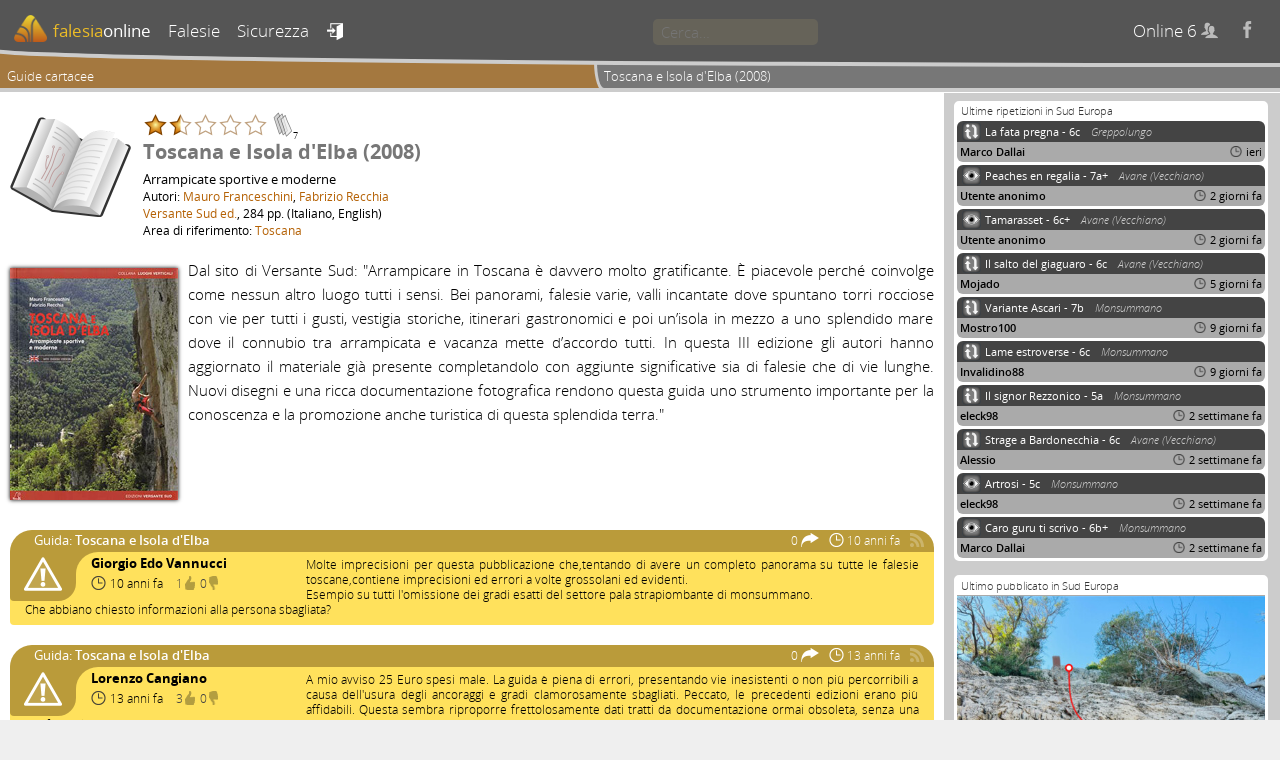

--- FILE ---
content_type: text/html; charset=UTF-8
request_url: https://falesiaonline.it/guida/6/toscana-e-isola-d-elba-2008.html
body_size: 4625
content:
<!DOCTYPE html>
<html lang="it">

<head>
<meta http-equiv="Content-Type" content="text/html; charset=utf-8">
<title>Guida Toscana e Isola d&#039;Elba | falesiaonline</title>
<meta name="description" content="Il progetto falesiaonline mantiene un archivio pubblico per la raccolta di informazioni riguardanti siti di arrampicata." />
<meta name="keywords" content="falesia, falesie, crags, arrampicata, arrampicare, climbing" />
<meta name="robots" content="index, follow, noodp" />
<meta name="viewport" content="width=device-width, initial-scale=1.0" />
<link rel="canonical" href="https://www.falesiaonline.it/guida/6/toscana-e-isola-d-elba-2008.html"/>
<link rel="shortcut icon" href="/images/favicon.ico" type="image/x-icon" />
<meta property="og:type" content="article" />
<meta property="og:url" content="https://www.falesiaonline.it" />
<meta property="og:title" content="Falesiaonline" />
<meta property="og:description" content="Il progetto falesiaonline mantiene un archivio pubblico per la raccolta di informazioni riguardanti siti di arrampicata" />
<meta property="og:image" content="https://www.falesiaonline.it/images/falesiaonline.jpg" />
<!-- Mapbox GL -->
<script src='https://api.tiles.mapbox.com/mapbox-gl-js/v0.54.0/mapbox-gl.js'></script>
<link href='https://api.tiles.mapbox.com/mapbox-gl-js/v0.54.0/mapbox-gl.css' rel='stylesheet' />

	<script type="text/javascript">
  	var _gaq = _gaq || [];
	_gaq.push(['_setAccount', 'UA-12038608-1']);
	_gaq.push(['_setDetectFlash', false]);
	_gaq.push(['_trackPageview']);

	(function() {
    	var ga = document.createElement('script'); ga.type = 'text/javascript'; ga.async = true;
		ga.src = ('https:' == document.location.protocol ? 'https://ssl' : 'http://www') + '.google-analytics.com/ga.js';
    	var s = document.getElementsByTagName('script')[0]; s.parentNode.insertBefore(ga, s);
	})();
	</script>
<script type="text/javascript" src="/js/jquery-3.1.1.min.js"></script>
<script type="text/javascript" src="/js/leaflet.js"></script>
<script type="text/javascript" src="/js/leaflet-mapbox-gl.js"></script>
<script type="text/javascript" src="/js/L.Control.Locate.min.js"></script>
<script type="text/javascript" src="/js/Control.FullScreen.js"></script>
<script type="text/javascript" src="/js/leaflet.markercluster.js"></script>
<link rel="stylesheet" type="text/css" media="screen" href="/css/default.css" />
<link rel="stylesheet" type="text/css" media="screen" href="/css/fancybox-fol.css" />
<link rel="stylesheet" type="text/css" media="screen" href="/css/leaflet.css" />
<link rel="stylesheet" type="text/css" media="screen" href="/css/L.Control.Locate.min.css" />
<link rel="stylesheet" type="text/css" media="screen" href="/css/Control.FullScreen.css" />
<link rel="stylesheet" type="text/css" media="screen" href="/css/MarkerCluster.css" />
<link rel="stylesheet" type="text/css" media="screen" href="/css/MarkerCluster.Default.css" />
<link rel="stylesheet" type="text/css" media="screen" href="/css/font-awesome.min.css" />
</head>

	<body>
		 <!-- Aggiornare anche gli iframes -->
										
				
        <div class="page">

                <header id="headerMenu">
                	<div id="headerClippingFrame">
	                	<div id="headerBackground">
			                <div id="headerForeground">
								<nav>
	<ul>
		<li class="">
			<a href="/"><img class="mobile" title="Home" src="/images/mobile_home.png" alt="Mobile_home" /><img class="desktop" src="/images/logo_for_header.png" alt="Logo_for_header" /><span>falesia</span><span>online</span></a>
		</li>		

		<li class="">
			<a id="cragsLink" href="/falesie/sud-europa.html"><img class="mobile" title="Falesie" src="/images/mobile_crags.png" alt="Mobile_crags" /><span>Falesie</span></a>
		</li>

		<li class="">
			<a id="safetyLink" href="/sicurezza.html"><img class="mobile" title="Sicurezza" src="/images/mobile_safety.png" alt="Mobile_safety" /><span>Sicurezza</span></a>
		</li>

		        <li id="signinToggle" class="">
        	<a title="entra" href="/login">&#xe608;</a>        </li>
		
		<li id="searchField">
			<input type="search" maxlength=64 placeholder="Cerca…" data-ajaxurl1="/it/search/coarseFastSearch" data-ajaxurl2="/it/search/fineSlowSearch">
		</li>

	    <li class="hideOnMobile">
	    	<span id="onlineUsersCount"></span>
	    	<a id="facebookLink" title="facebook" href="https://www.facebook.com/falesiaonline">&#xe607;</a>
	    </li>
	    		
	</ul>
</nav>							</div>
						</div>
					</div>
					<ul id="bread_crumb">
	<li class="clickable" onclick="location.href='/guide.html'">
		Guide cartacee
	</li>
	<li>
		Toscana e Isola d'Elba (2008)	</li>
</ul>
	            	<div id="searchPane"><div id="resultSlot1" class="resultSlot"></div><div id="resultSlot2" class="resultSlot"></div></div>
                </header>

                <div class="pageContent">
                    <main class="mainColumn">
                        

<div id="guide_page">
<img alt="Toscana e Isola d'Elba" width="121" height="100" src="/images/guida_large.png" />
<div class="guideshortinfo">

<header class="pageHeader">
			<div class="stars" id="stars_GUIDE_6_H" title="Per votare entra nel tuo profilo"><img alt="star" width="25" height="25" src="/images/stelle/star_full.png" /><img alt="star" width="25" height="25" src="/images/stelle/star_half.png" /><img alt="star" width="25" height="25" src="/images/stelle/star_void.png" /><img alt="star" width="25" height="25" src="/images/stelle/star_void.png" /><img alt="star" width="25" height="25" src="/images/stelle/star_void.png" /><img alt="vote counter" id="H_GUIDE_6_votecounter" width="25" height="25" src="/images/stelle/star_n.png"/>7</div>		<h1>Toscana e Isola d'Elba (2008)</h1>
</header>

<div>
Arrampicate sportive e moderne</div>

<span class="guideauthoreditorList">

<div>
Autori: <a href="/chiodatore/89/mauro-franceschini.html">Mauro Franceschini</a>, <a href="/chiodatore/90/fabrizio-recchia.html">Fabrizio Recchia</a></div>

<a target="_blank" href="http://www.versantesud.it">Versante Sud ed.</a>, 
284 pp. (Italiano, English)
<div>
Area di riferimento: <a href="/falesie/toscana.html">Toscana</a></div>

</span>
</div>

</div>

<div id="objectPhoto" class="wideArticle">
	<img src="/uploads/assets/image/131837013267toscana_e_isola_delba.jpg">
</div>

<article class="wide">
	<p>Dal sito di Versante Sud: "Arrampicare in Toscana è davvero molto gratificante. È piacevole perché coinvolge come nessun altro luogo tutti i sensi. Bei panorami, falesie varie, valli incantate dove spuntano torri rocciose con vie per tutti i gusti, vestigia storiche, itinerari gastronomici e poi un’isola in mezzo a uno splendido mare dove il connubio tra arrampicata e vacanza mette d’accordo tutti. In questa III edizione gli autori hanno aggiornato il materiale già presente completandolo con aggiunte significative sia di falesie che di vie lunghe. Nuovi disegni e una ricca documentazione fotografica rendono questa guida uno strumento importante per la conoscenza e la promozione anche turistica di questa splendida terra."</p>
</article>

	<div id="commentsContainer" data-user_authenticated="false">
	
<div  class="threadOuterFrame">
	<div class="threadInnerFrame warning_generic">

		<div class="threadTitle warning_generic">
			<span class="threadEntity">
				<span>
					Guida: 				</span>
				<span>
					Toscana e Isola d'Elba				</span>
			</span>
			
			<span>
				0				<img src="/images/commenti/thread_replies.png" />
			</span>
			<span>
				<img src="/images/commenti/thread_watch.png" />
				10 anni fa			</span>
			<span><img class="notfollowed" title="Per seguire la discussione via email entra nel tuo profilo"  src="/images/commenti/follow.png" /></span>		</div>
		
		<div class="threadIcon warning_generic">
				<img title="Avvertimento" src="/images/commenti/warning_generic.png" />
		</div>

		<div class="excessFrame">

			
			<div class="threadAuthor">
				<div class="warning_generic"></div>
				<div class="warning_generic">
										<span  title="Giorgio Edo Vannucci (utente-202, membro da 14 anni)" onclick="fancyBox.instantiate({title: 'Commenti di Giorgio Edo Vannucci (utente-202, membro da 14 anni)', autoDimensions: true, innerButtonsType: 'none', showCornerCloseButton: true, ajax: {ajaxUrl: '/it/user_profile/publicUserCommentsProfile', ajaxParams : {user_id: 202}}})">
										
						Giorgio Edo Vannucci					</span>
				</div>
				<div>
					<span>
						<img src="/images/commenti/comment_watch.png" />
						10 anni fa					</span>
					<span>
						<span class="thumbs" title="Per valutare entra nel tuo profilo">1<img class=""  src="/images/commenti/thumbsUp.png" />0<img class=""  src="/images/commenti/thumbsDown.png" /></span>					</span>
				</div>
			</div>
		
			<div class="commentText thread  ">
				Molte imprecisioni per questa pubblicazione che,tentando di avere un completo panorama su tutte le falesie toscane,contiene imprecisioni ed errori a volte grossolani ed evidenti.<br>Esempio su tutti l&#039;omissione dei gradi esatti del settore pala strapiombante di monsummano.<br>Che abbiano chiesto informazioni alla persona sbagliata?			</div>

			<div class="threadFooter">

				
				<div class="replyFrameContainer"></div>
			
			</div>
		
					
		</div>
		
	</div>
	
</div><div  class="threadOuterFrame">
	<div class="threadInnerFrame warning_generic">

		<div class="threadTitle warning_generic">
			<span class="threadEntity">
				<span>
					Guida: 				</span>
				<span>
					Toscana e Isola d'Elba				</span>
			</span>
			
			<span>
				0				<img src="/images/commenti/thread_replies.png" />
			</span>
			<span>
				<img src="/images/commenti/thread_watch.png" />
				13 anni fa			</span>
			<span><img class="notfollowed" title="Per seguire la discussione via email entra nel tuo profilo"  src="/images/commenti/follow.png" /></span>		</div>
		
		<div class="threadIcon warning_generic">
				<img title="Avvertimento" src="/images/commenti/warning_generic.png" />
		</div>

		<div class="excessFrame">

			
			<div class="threadAuthor">
				<div class="warning_generic"></div>
				<div class="warning_generic">
										<span  title="Lorenzo Cangiano (utente-4, membro da 16 anni)" onclick="fancyBox.instantiate({title: 'Commenti di Lorenzo Cangiano (utente-4, membro da 16 anni)', autoDimensions: true, innerButtonsType: 'none', showCornerCloseButton: true, ajax: {ajaxUrl: '/it/user_profile/publicUserCommentsProfile', ajaxParams : {user_id: 4}}})">
										
						Lorenzo Cangiano					</span>
				</div>
				<div>
					<span>
						<img src="/images/commenti/comment_watch.png" />
						13 anni fa					</span>
					<span>
						<span class="thumbs" title="Per valutare entra nel tuo profilo">3<img class=""  src="/images/commenti/thumbsUp.png" />0<img class=""  src="/images/commenti/thumbsDown.png" /></span>					</span>
				</div>
			</div>
		
			<div class="commentText thread  ">
				A mio avviso 25 Euro spesi male. La guida &egrave; piena di errori, presentando vie inesistenti o non pi&ugrave; percorribili a causa dell&#039;usura degli ancoraggi e gradi clamorosamente sbagliati. Peccato, le precedenti edizioni erano pi&ugrave; affidabili. Questa sembra riproporre frettolosamente dati tratti da documentazione ormai obsoleta, senza una verifica sul campo.			</div>

			<div class="threadFooter">

				
				<div class="replyFrameContainer"></div>
			
			</div>
		
					
		</div>
		
	</div>
	
</div></div>

                    </main>

                    <aside class="sideColumn">

	
	
	<div class="contextCommentsContainer">
	<div class="header">Ultime ripetizioni in Sud Europa</div>
		<div class="contextCommentFrame" onclick="location.href='/sector_topo_sketch_or_photo_pitch/42/6706'">
	<div class="contextAscentTitle">
		<img src="/images/ripetizioni/redpoint.png" />
		La fata pregna - 6c					<span>Greppolungo</span>
			</div>

	<div class="contextAscentAuthor">
		<span>
										Marco Dallai					</span>
				<span>
			<img src="/images/commenti/comment_watch.png" />
			ieri		</span>
			</div>	
</div>		<div class="contextCommentFrame" onclick="location.href='/sector_topo_sketch_or_photo_pitch/24/6598'">
	<div class="contextAscentTitle">
		<img src="/images/ripetizioni/onsight.png" />
		Peaches en regalia - 7a+					<span>Avane (Vecchiano)</span>
			</div>

	<div class="contextAscentAuthor">
		<span>
										Utente anonimo
					</span>
				<span>
			<img src="/images/commenti/comment_watch.png" />
			2 giorni fa		</span>
			</div>	
</div>		<div class="contextCommentFrame" onclick="location.href='/sector_topo_sketch_or_photo_pitch/26/6610'">
	<div class="contextAscentTitle">
		<img src="/images/ripetizioni/onsight.png" />
		Tamarasset - 6c+					<span>Avane (Vecchiano)</span>
			</div>

	<div class="contextAscentAuthor">
		<span>
										Utente anonimo
					</span>
				<span>
			<img src="/images/commenti/comment_watch.png" />
			2 giorni fa		</span>
			</div>	
</div>		<div class="contextCommentFrame" onclick="location.href='/sector_topo_sketch_or_photo_pitch/27/6620'">
	<div class="contextAscentTitle">
		<img src="/images/ripetizioni/redpoint.png" />
		Il salto del giaguaro - 6c					<span>Avane (Vecchiano)</span>
			</div>

	<div class="contextAscentAuthor">
		<span>
										Mojado					</span>
				<span>
			<img src="/images/commenti/comment_watch.png" />
			5 giorni fa		</span>
			</div>	
</div>		<div class="contextCommentFrame" onclick="location.href='/sector_topo_sketch_or_photo_pitch/238/7076'">
	<div class="contextAscentTitle">
		<img src="/images/ripetizioni/redpoint.png" />
		Variante Ascari - 7b					<span>Monsummano</span>
			</div>

	<div class="contextAscentAuthor">
		<span>
										Mostro100					</span>
				<span>
			<img src="/images/commenti/comment_watch.png" />
			9 giorni fa		</span>
			</div>	
</div>		<div class="contextCommentFrame" onclick="location.href='/sector_topo_sketch_or_photo_pitch/238/18897'">
	<div class="contextAscentTitle">
		<img src="/images/ripetizioni/redpoint.png" />
		Lame estroverse - 6c					<span>Monsummano</span>
			</div>

	<div class="contextAscentAuthor">
		<span>
										Invalidino88					</span>
				<span>
			<img src="/images/commenti/comment_watch.png" />
			9 giorni fa		</span>
			</div>	
</div>		<div class="contextCommentFrame" onclick="location.href='/sector_topo_sketch_or_photo_pitch/238/7079'">
	<div class="contextAscentTitle">
		<img src="/images/ripetizioni/redpoint.png" />
		Il signor Rezzonico - 5a					<span>Monsummano</span>
			</div>

	<div class="contextAscentAuthor">
		<span>
										eleck98					</span>
				<span>
			<img src="/images/commenti/comment_watch.png" />
			2 settimane fa		</span>
			</div>	
</div>		<div class="contextCommentFrame" onclick="location.href='/sector_topo_sketch_or_photo_pitch/22/8886'">
	<div class="contextAscentTitle">
		<img src="/images/ripetizioni/redpoint.png" />
		Strage a Bardonecchia - 6c					<span>Avane (Vecchiano)</span>
			</div>

	<div class="contextAscentAuthor">
		<span>
										Alessio					</span>
				<span>
			<img src="/images/commenti/comment_watch.png" />
			2 settimane fa		</span>
			</div>	
</div>		<div class="contextCommentFrame" onclick="location.href='/sector_topo_sketch_or_photo_pitch/54/6920'">
	<div class="contextAscentTitle">
		<img src="/images/ripetizioni/onsight.png" />
		Artrosi - 5c					<span>Monsummano</span>
			</div>

	<div class="contextAscentAuthor">
		<span>
										eleck98					</span>
				<span>
			<img src="/images/commenti/comment_watch.png" />
			2 settimane fa		</span>
			</div>	
</div>		<div class="contextCommentFrame" onclick="location.href='/sector_topo_sketch_or_photo_pitch/238/7084'">
	<div class="contextAscentTitle">
		<img src="/images/ripetizioni/onsight.png" />
		Caro guru ti scrivo - 6b+					<span>Monsummano</span>
			</div>

	<div class="contextAscentAuthor">
		<span>
										Marco Dallai					</span>
				<span>
			<img src="/images/commenti/comment_watch.png" />
			2 settimane fa		</span>
			</div>	
</div>	</div>
	
	


<div class="minitopo" title="Montalone, Primi passi">
	<div>
	Ultimo pubblicato in Sud Europa	</div>
	<a href="/settorefoto/1716/primi-passi.html">
	<img src="/images/falesie/Z-falesia-di-montalone-primi-passi-large.jpg" alt="minitopo" />	</a>


</div>	
	
</aside>                </div>

				<footer>

	<ul>
		<li class="allusers selected">
			<a href="/guide.html">Guide&#160;cartacee</a>
		</li>
		
		<li class="allusers ">
			<a href="/chiodatori.html">Chiodatori&#160;e&#160;tracciatori</a>
		</li>

		<li class="">
			<a href="/chi_siamo.html">Chi&#160;siamo</a>
		</li>
		<li class="">
			<a href="/manifesto.html">Manifesto</a>
		</li>
		<li class="">
			<a href="/licenza.html">Licenza</a>
		</li>

		<li class="">
			<a href="/disclaimer.html">Disclaimer</a>
		</li>

		<li class="">
			<a href="/privacy.html">Privacy</a>
		</li>

		<li class="">
			<a href="/requisiti.html">Requisiti</a>
		</li>

		<li class="">
			<a href="/contatti.html">Contatti</a>
		</li>

		<li class="">
			<a href="/credits.html">Credits</a>
		</li>
		
	    <li class="showOnMobile">
	    	<a href="https://www.facebook.com/falesiaonline">Facebook</a>
	    </li>

			</ul>

	<div class="disclaimer">
<div>Avviso Importante!</div>
<p>I dati presentati su questo sito possono essere incompleti, fuorvianti o errati. E’ fondamentale quindi che l’arrampicatore valuti attentamente l’opportunità di recarsi in una falesia e affrontare una via sulla base dei consigli di altri frequentatori, della propria esperienza e di un'ispezione accurata della parete, valutandone la solidità e le condizioni degli ancoraggi. Il progetto "falesiaonline" non fornisce alcuna garanzia sulla validità dei dati presenti sul sito o sulla sicurezza dei luoghi descritti, e non si assume alcuna responsabilità per eventuali danni causati dall'utilizzo e dalla frequentazione degli stessi. Per ridurre gli inevitabili rischi insiti nella pratica dell’arrampicata è indispensabile l’uso costante del caschetto, anche per l’assicuratore, e l’impiego di un nodo di sicurezza in fondo alla corda.</p>
</div>


	
        <small>falesiaonline.it &copy;2026</small>
</footer>

        </div>

        <script type="text/javascript">
			$(document).ready(function () {
				$('#onlineUsersCount').load('/it/sitewide/countOnlineUsers');
			});
        </script>

		<script type="text/javascript" src="/js/tooltip_events.js"></script>
		<script type="text/javascript" src="/js/comment_events.js"></script>
		<script type="text/javascript" src="/js/stars_handling.js"></script>
		<script type="text/javascript" src="/js/fancyBox.js"></script>

	</body>
</html>


--- FILE ---
content_type: text/html; charset=UTF-8
request_url: https://falesiaonline.it/it/sitewide/countOnlineUsers
body_size: 42
content:
Online 6 <span>&#xe60a;</span>

--- FILE ---
content_type: text/css
request_url: https://falesiaonline.it/css/default.css
body_size: 14695
content:
@font-face {
    font-family: 'OpenSansLight';
    src: url('fonts/OpenSans-Light-webfont.eot');
    src: url('fonts/OpenSans-Light-webfont.eot?#iefix') format('embedded-opentype'),
         url('fonts/OpenSans-Light-webfont.woff') format('woff'),
         url('fonts/OpenSans-Light-webfont.ttf') format('truetype'),
         url('fonts/OpenSans-Light-webfont.svg#OpenSansLight') format('svg');
    font-weight: normal;
    font-style: normal;
}
@font-face {
    font-family: 'OpenSansLightItalic';
    src: url('fonts/OpenSans-LightItalic-webfont.eot');
    src: url('fonts/OpenSans-LightItalic-webfont.eot?#iefix') format('embedded-opentype'),
         url('fonts/OpenSans-LightItalic-webfont.woff') format('woff'),
         url('fonts/OpenSans-LightItalic-webfont.ttf') format('truetype'),
         url('fonts/OpenSans-LightItalic-webfont.svg#OpenSansLightItalic') format('svg');
    font-weight: normal;
    font-style: normal;
}
@font-face {
    font-family: 'OpenSansRegular';
    src: url('fonts/OpenSans-Regular-webfont.eot');
    src: url('fonts/OpenSans-Regular-webfont.eot?#iefix') format('embedded-opentype'),
         url('fonts/OpenSans-Regular-webfont.woff') format('woff'),
         url('fonts/OpenSans-Regular-webfont.ttf') format('truetype'),
         url('fonts/OpenSans-Regular-webfont.svg#OpenSansRegular') format('svg');
    font-weight: normal;
    font-style: normal;
}
@font-face {
    font-family: 'OpenSansItalic';
    src: url('fonts/OpenSans-Italic-webfont.eot');
    src: url('fonts/OpenSans-Italic-webfont.eot?#iefix') format('embedded-opentype'),
         url('fonts/OpenSans-Italic-webfont.woff') format('woff'),
         url('fonts/OpenSans-Italic-webfont.ttf') format('truetype'),
         url('fonts/OpenSans-Italic-webfont.svg#OpenSansItalic') format('svg');
    font-weight: normal;
    font-style: normal;
}
@font-face {
    font-family: 'OpenSansSemibold';
    src: url('fonts/OpenSans-Semibold-webfont.eot');
    src: url('fonts/OpenSans-Semibold-webfont.eot?#iefix') format('embedded-opentype'),
         url('fonts/OpenSans-Semibold-webfont.woff') format('woff'),
         url('fonts/OpenSans-Semibold-webfont.ttf') format('truetype'),
         url('fonts/OpenSans-Semibold-webfont.svg#OpenSansSemibold') format('svg');
    font-weight: normal;
    font-style: normal;
}
@font-face {
    font-family: 'OpenSansSemiboldItalic';
    src: url('fonts/OpenSans-SemiboldItalic-webfont.eot');
    src: url('fonts/OpenSans-SemiboldItalic-webfont.eot?#iefix') format('embedded-opentype'),
         url('fonts/OpenSans-SemiboldItalic-webfont.woff') format('woff'),
         url('fonts/OpenSans-SemiboldItalic-webfont.ttf') format('truetype'),
         url('fonts/OpenSans-SemiboldItalic-webfont.svg#OpenSansSemiboldItalic') format('svg');
    font-weight: normal;
    font-style: normal;
}
@font-face {
    font-family: 'OpenSansBold';
    src: url('fonts/OpenSans-Bold-webfont.eot');
    src: url('fonts/OpenSans-Bold-webfont.eot?#iefix') format('embedded-opentype'),
         url('fonts/OpenSans-Bold-webfont.woff') format('woff'),
         url('fonts/OpenSans-Bold-webfont.ttf') format('truetype'),
         url('fonts/OpenSans-Bold-webfont.svg#OpenSansBold') format('svg');
    font-weight: normal;
    font-style: normal;
}
@font-face {
    font-family: 'OpenSansBoldItalic';
    src: url('fonts/OpenSans-BoldItalic-webfont.eot');
    src: url('fonts/OpenSans-BoldItalic-webfont.eot?#iefix') format('embedded-opentype'),
         url('fonts/OpenSans-BoldItalic-webfont.woff') format('woff'),
         url('fonts/OpenSans-BoldItalic-webfont.ttf') format('truetype'),
         url('fonts/OpenSans-BoldItalic-webfont.svg#OpenSansBoldItalic') format('svg');
    font-weight: normal;
    font-style: normal;
}
@font-face {
    font-family: 'OpenSansExtrabold';
    src: url('fonts/OpenSans-ExtraBold-webfont.eot');
    src: url('fonts/OpenSans-ExtraBold-webfont.eot?#iefix') format('embedded-opentype'),
         url('fonts/OpenSans-ExtraBold-webfont.woff') format('woff'),
         url('fonts/OpenSans-ExtraBold-webfont.ttf') format('truetype'),
         url('fonts/OpenSans-ExtraBold-webfont.svg#OpenSansExtrabold') format('svg');
    font-weight: normal;
    font-style: normal;
}
@font-face {
    font-family: 'OpenSansExtraboldItalic';
    src: url('fonts/OpenSans-ExtraBoldItalic-webfont.eot');
    src: url('fonts/OpenSans-ExtraBoldItalic-webfont.eot?#iefix') format('embedded-opentype'),
         url('fonts/OpenSans-ExtraBoldItalic-webfont.woff') format('woff'),
         url('fonts/OpenSans-ExtraBoldItalic-webfont.ttf') format('truetype'),
         url('fonts/OpenSans-ExtraBoldItalic-webfont.svg#OpenSansExtraboldItalic') format('svg');
    font-weight: normal;
    font-style: normal;
}

@font-face {
	font-family: 'falesiaonline-iconfonts';
	src:url('fonts/falesiaonline-iconfonts.eot');
	src:url('fonts/falesiaonline-iconfonts.eot?#iefix') format('embedded-opentype'),
		url('fonts/falesiaonline-iconfonts.woff') format('woff'),
		url('fonts/falesiaonline-iconfonts.ttf') format('truetype'),
		url('fonts/falesiaonline-iconfonts.svg#falesiaonline-iconfonts') format('svg');
	font-weight: normal;
	font-style: normal;
}

/* CSS foundation (from Barebones @jaydenseric) */
html {
	-ms-text-size-adjust: 100%;
	-webkit-text-size-adjust: 100%;
	-webkit-tap-highlight-color: transparent;
}


/* Other normalizations and resets */
* {
	margin: 0;
	padding: 0;
	border: 0;
	font-weight: normal;
}

body {
	background: #efefef;
	font-size: 62.5%;
	color: black;
	font-family: OpenSansRegular, arial, helvetica, sans-serif;
}

div.page {
	position: relative;
	max-width: 1280px;
	min-height: 97vh;
	margin: 1.5vh auto;
	background: white;
	border-radius: 0.5em;
	box-shadow: rgba(0,0,0,0.2) 0 3px 5px;
	overflow: hidden;
	display: -webkit-box;
	display: -ms-flexbox;
	display: -webkit-flex;
	display: flex;
	-webkit-box-orient: vertical;
	-webkit-box-direction: normal;
	-ms-flex-direction: column;
	-webkit-flex-direction: column;
	flex-direction: column;
}

@media all and (max-width: 1280px) {
	div.page {
		min-height: 100vh;
		margin: 0 auto;
		border-radius: 0;
		box-shadow: none;
	}
}

div.pageContent {
	display: -webkit-box;
	display: -ms-flexbox;
	display: -webkit-flex;
	display: flex;
	-webkit-box-flex: 1;
	-webkit-flex: 1;
	-ms-flex: 1;
	flex: 1;
}

main.mainColumn {
	-webkit-box-flex: 3;
	-webkit-flex: 3;
	-ms-flex: 3;
	flex: 3;
	padding-bottom: 16px;
	min-width: 0;
}

aside.sideColumn {
	margin-top: 1px;
	padding: 8px 12px 0 10px;
	background-color: #ccc;
	display: -webkit-box;
	display: -ms-flexbox;
	display: -webkit-flex;
	display: flex;
	-webkit-box-orient: vertical;
	-webkit-box-direction: normal;
	-ms-flex-direction: column;
	-webkit-flex-direction: column;
	flex-direction: column;
	-webkit-box-flex: 1;
	-webkit-flex: 1;
	-ms-flex: 1;
	flex: 1;
}

aside.sideColumn > div {
	-webkit-box-flex: none;
	-webkit-flex: none;
	-ms-flex: none;
	flex: none;
}

@media all and (max-width: 960px) {
	div.pageContent {
		-webkit-box-orient: vertical;
		-webkit-box-direction: normal;
		-ms-flex-direction: column;
		-webkit-flex-direction: column;
		flex-direction: column;
	}

	main.mainColumn {
		-webkit-box-flex: auto;
		-webkit-flex: auto;
		-ms-flex: auto;
		flex: auto;
		padding-right: 10px;
	}

	aside.sideColumn {
		-webkit-box-orient: horizontal;
		-webkit-box-direction: normal;
		-ms-flex-direction: row;
		-webkit-flex-direction: row;
		flex-direction: row;
		-webkit-box-flex: none;
		-webkit-flex: none;
		-ms-flex: none;
		flex: none;
		-webkit-box-align: start;
		-webkit-align-items: flex-start;
		-ms-align-items: flex-start;
		align-items: flex-start;
	}

	aside.sideColumn > div {
		-webkit-box-flex: 1;
		-webkit-flex: 1;
		-ms-flex: 1;
		flex: 1;
		margin-right: 8px;
	}
}

@media all and (max-width: 740px) {

	aside.sideColumn {
		-webkit-flex-flow: row wrap;
		-ms-flex-flow: row wrap;
		flex-flow: row wrap;
	}

	aside.sideColumn > div {
		min-width: 240px;
		-webkit-box-flex: 1 1 auto;
		-webkit-flex: 1 1 auto;
		-ms-flex: 1 1 auto;
		flex: 1 1 auto;
	}

}


/* generici  */

.clickable {
	cursor: pointer;
}

input, select {
	border: 1px solid #9e9e9e;
}

textarea {
    width: 100%;
    box-sizing: border-box;
    font-family: OpenSansRegular;
    font-size: 13px;
    padding: 2px 5px;
    color: #fff;
    background-color: #555;
    border: 1px solid #999;
	border-radius: 4px;
    resize: none;
    overflow: auto;
    -webkit-transition-duration: 0.2s;
    transition-duration: 0.2s;
}
textarea:active {
    background-color:#111;
}
textarea:focus {
    background-color:#333;
}

nav ul, .box ul, footer ul, .bigbox ul, div ul {
	list-style: none;
}


/* SEARCH PANE */

div#searchPane {
	position: absolute;
	z-index: 2950;
	display: none;
	top: 40px;
	left: 0;
	height: 300px;
	width: 100%;
    box-sizing: border-box;
	border: 3px solid #ccc;
	background-color: rgba(101, 98, 83, 0.9);
	box-shadow: 0px 8px 8px -6px black, inset 0 -30px 120px rgba(0, 0, 0, 0.2);
	color: white;
	padding-top: 30px;
    cursor: default;
	border-bottom-left-radius: 14px;
	border-bottom-right-radius: 14px;
}
div#searchPane div.resultSlot {
	position: relative;
	height: 110px;
	padding: 10px 20px 20px 20px;
	font-size: 15px;
	line-height: 1.5em;
	font-family: OpenSansBold;
    box-sizing: border-box;
}
div#searchPane div.resultSlot:nth-child(2) {
	border-top: 1px solid rgba(255, 255, 255, 0.2);
}

div#searchPane div.resultSlot ul {
	list-style: none;
}
div#searchPane div.resultSlot li {
    overflow: hidden;
    white-space: nowrap;
    text-overflow: ellipsis;
}

div#searchPane div.resultSlot span {
	font-family: OpenSansLight;
}
div#searchPane div.resultSlot span.clickable {
	cursor: pointer;
}
div#searchPane div.resultSlot span.clickable:hover {
	text-shadow: 0px 0px 4px white;
    -webkit-transition-duration: 0.1s;
    transition-duration: 0.1s;
}

div#searchPane div.resultSlot:nth-child(2) span.commentTypeName {
	font-family: OpenSansBold;
}

div#searchPane div.resultSlot:nth-child(2) span.commentAuthor {
	font-family: OpenSansSemiBold;
	margin-left: 20px;
}

div#searchPane div.resultSlot:nth-child(2) span.commentAge {
	margin-left: 20px;
	margin-right: 20px;
}

div#searchPane div.resultSlot:nth-child(2) img.commentTypeIcon {
	width: 22px;
	height: 22px;
	margin-right: 1px;
	vertical-align: -5px;
}
div#searchPane div.resultSlot:nth-child(2) img.commentReplyIcon, div#searchPane div.resultSlot:nth-child(2) img.commentWatchIcon {
	height: 12px;
	vertical-align: -1px;
	margin-right: 1px;
	opacity: 0.9;
}

.loaderAnimation {
	position: absolute;
	z-index: 2960;
	margin-left: 20px;
	width: 331px;
	height: 40px;
	display: none;
}
.loaderAnimation1 {
	margin-top: 20px;
}
.loaderAnimation2 {
	margin-top: 150px;
}

.fountainG {
	position: absolute;
	top: 0;
	background-color:rgba(255, 255, 255, 0);
	width: 40px;
	height: 40px;
	-webkit-animation-name: bounce_fountainG;
	-webkit-animation-duration: 1.5s;
	-webkit-animation-iteration-count: infinite;
	-webkit-animation-direction: normal;
	-webkit-transform: scale(.3);
	animation-name: bounce_fountainG;
	animation-duration: 1.5s;
	animation-iteration-count: infinite;
	animation-direction: normal;
	transform: scale(.3);
	border-radius: 27px;
}

#fountainG_1{
left:0;
-webkit-animation-delay:0.6s;
animation-delay:0.6s;
}

#fountainG_2{
left:41px;
-webkit-animation-delay:0.75s;
animation-delay:0.75s;
}

#fountainG_3{
left:83px;
-webkit-animation-delay:0.9s;
animation-delay:0.9s;
}

#fountainG_4{
left:124px;
-webkit-animation-delay:1.05s;
animation-delay:1.05s;
}

#fountainG_5{
left:166px;
-webkit-animation-delay:1.2s;
animation-delay:1.2s;
}

#fountainG_6{
left:207px;
-webkit-animation-delay:1.35s;
animation-delay:1.35s;
}

#fountainG_7{
left:248px;
-webkit-animation-delay:1.5s;
animation-delay:1.5s;
}

#fountainG_8{
left:290px;
-webkit-animation-delay:1.65s;
animation-delay:1.65s;
}

@-webkit-keyframes bounce_fountainG{
0%{
-webkit-transform:scale(1);
background-color:rgba(255, 255, 255, 0.5);
}
100%{
-webkit-transform:scale(.3);
background-color:rgba(255, 255, 255, 0);
}
}

@keyframes bounce_fountainG{
0%{
transform:scale(1);
background-color:rgba(255, 255, 255, 0.5);
}
100%{
transform:scale(.3);
background-color:rgba(255, 255, 255, 0);
}
}



/* HEADER */

header#headerMenu {
	position: relative;
	background-color: #ccc;
	z-index: 2975;
}

header#headerMenu div#headerClippingFrame {
	position: relative;
	overflow: hidden;
}

header#headerMenu div#headerBackground {
	position: relative;
	padding-bottom: 4px;
	margin-left: -10px;
	background-color: #ccc;
	border-bottom-left-radius: 100% 15px;
	z-index:3050;
}

header#headerMenu div#headerForeground {
	position: relative;
	background-color: #555;
	border-bottom-left-radius: 100% 15px;
	overflow: hidden;
	z-index: 3100;
}


ul#bread_crumb {
	position: relative;
	display: -webkit-box;
	display: -ms-flexbox;
	display: -webkit-flex;
	display: flex;
	margin-top: -16px;
	z-index: 2900;
}
ul#bread_crumb li {
	-webkit-box-flex: 1 1 auto;
	-webkit-flex: 1 1 auto;
	-ms-flex: 1 1 auto;
	flex: 1 1 auto;
	padding: 19px 10px 5px 7px;
	color: white;
	border-bottom: 4px solid #ccc;
	font-family: OpenSansLight;
	font-size: 13px;
	line-height: 13px;
    overflow: hidden;
    text-overflow: ellipsis;
}
@media all and (max-width: 740px) {
	ul#bread_crumb li {
		-webkit-box-flex: 1 1 0;
		-webkit-flex: 1 1 0;
		-ms-flex: 1 1 0;
		flex: 1 1 0;
	}
}
ul#bread_crumb li:not(:first-child) {
	margin-left: -8px;
	border-left: 3px solid #ccc;
	border-bottom-left-radius: 10px 30px;
}
ul#bread_crumb li:last-child {
	padding-right: 12px;
	background-color: #777;
}
ul#bread_crumb li:not(:last-child) {
}
ul#bread_crumb li.clickable {
    -webkit-transition-duration: 0.1s;
    transition-duration: 0.1s;
}
ul#bread_crumb li.clickable:hover {
	background-color: rgb(31, 10, 0);
}

ul#bread_crumb li.clickable:nth-last-child(2) {
	background-color: rgb(164, 120, 63);
}
ul#bread_crumb li.clickable:nth-last-child(2):hover {
	background-color: rgb(134, 90, 33);
}

ul#bread_crumb li.clickable:nth-last-child(3) {
	background-color: rgb(154, 112, 58);
}
ul#bread_crumb li.clickable:nth-last-child(3):hover {
	background-color: rgb(124, 82, 28);
}

ul#bread_crumb li.clickable:nth-last-child(4) {
	background-color: rgb(143, 104, 52);
}
ul#bread_crumb li.clickable:nth-last-child(4):hover {
	background-color: rgb(113, 74, 22);
}

ul#bread_crumb li.clickable:nth-last-child(5) {
	background-color: rgb(133, 96, 47);
}
ul#bread_crumb li.clickable:nth-last-child(5):hover {
	background-color: rgb(103, 66, 17);
}

ul#bread_crumb li.clickable:nth-last-child(6) {
	background-color: rgb(123, 88, 41);
}
ul#bread_crumb li.clickable:nth-last-child(6):hover {
	background-color: rgb(93, 58, 11);
}

ul#bread_crumb li.clickable:nth-last-child(7) {
	background-color: rgb(113, 80, 36);
}
ul#bread_crumb li.clickable:nth-last-child(7):hover {
	background-color: rgb(83, 50, 16);
}

ul#bread_crumb li.clickable:nth-last-child(8) {
	background-color: rgb(102, 72, 30);
}
ul#bread_crumb li.clickable:nth-last-child(8):hover {
	background-color: rgb(72, 42, 0);
}

ul#bread_crumb li.clickable:nth-last-child(9) {
	background-color: rgb(92, 64, 25);
}
ul#bread_crumb li.clickable:nth-last-child(9):hover {
	background-color: rgb(62, 34, 0);
}

ul#bread_crumb li.clickable:nth-last-child(10) {
	background-color: rgb(82, 56, 19);
}
ul#bread_crumb li.clickable:nth-last-child(10):hover {
	background-color: rgb(52, 26, 0);
}

ul#bread_crumb li.clickable:nth-last-child(11) {
	background-color: rgb(72, 48, 14);
}
ul#bread_crumb li.clickable:nth-last-child(11):hover {
	background-color: rgb(42, 18, 0);
}

/* MAINMENU */

nav {
	margin-left: 10px;
	margin-right: 10px;
	z-index: 3200;
}
nav ul {
	display: -webkit-box;
	display: -ms-flexbox;
	display: -webkit-flex;
	display: flex;
}
nav ul li {
	font-size: 17px;
	padding: 1.1em 0;
	-webkit-box-flex: 0 0 auto;
	-webkit-flex: 0 0 auto;
	-ms-flex: 0 0 auto;
	flex: 0 0 auto;
}
nav ul li:first-of-type {
	position: relative;
	padding-left: 2.6em;
}
nav ul li:last-of-type, nav ul li#searchField {
	margin-left: auto;
	margin-right: 0.3em;
}
nav ul li img.mobile {
	display: none;
	height: 1.6em;
}
nav ul li.selected {
	background-color: rgba(255, 225, 25, 0.1);
}

nav ul li a, nav ul li > span {
	padding: 0.6em 0.5em;
	font-family: OpenSansLight;
	color: white;
}
nav ul li a {
	text-decoration: none;
    cursor: pointer;
}
nav ul li#signinToggle a, nav ul li span#onlineUsersCount span, nav ul li a#facebookLink {
	font-family: falesiaonline-iconfonts;
}
nav ul li:first-of-type a {
	font-family: OpenSansRegular;
}
nav ul li:first-of-type img.desktop {
	position: absolute;
	left: 0.8em;
	top: 0.9em;
	height: 1.6em;
}
nav ul li:first-of-type span:first-of-type {
	color: rgb(236, 188, 39);
}
nav ul li span#onlineUsersCount span, nav ul li a#facebookLink {
	color: #bbb;
}

nav ul li input[type=search]::-webkit-search-decoration {
	display: none;
}
nav ul li input[type=search] {
	-moz-appearance: none;
	-webkit-appearance: none;
	padding-left: 8px;
	display: inline-block;
	height: 26px;
	background-color: rgba(255, 225, 125, 0.1);
	border: none;
	border-radius: 5px;
	font-family: OpenSansLight;
	font-size: 15px;
	width: 11em;
	color: white;
    -webkit-transition-duration: 0.2s;
    transition-duration: 0.2s;
}
nav input[type=search]:focus {
	outline: none;
	background-color: rgba(255, 225, 25, 0.2);
}
@media all and (max-width: 960px) {
	nav ul li:first-of-type span {
		display: none;
	}
}
@media all and (max-width: 740px) {
	nav ul li {
		padding: 0.9em 0;
	}
	nav ul li img.desktop, nav ul li a#cragsLink span, nav ul li a#safetyLink span, nav ul li a#profileLink span {
		display: none;
	}
	nav ul li:first-of-type {
		padding-left: 0.3em;
	}
	nav ul li img.mobile {
		display: inline-block;
	}
	nav ul li input[type=search] {
		width: 10em;
	}
}
@media all and (max-width: 540px) {
	nav ul li input[type=search] {
		width: 9em;
	}
	nav ul li.hideOnMobile {
		display: none;
	}
}

/* stars */
div.stars {
	display: inline-block;
	font-family: OpenSansLight;
	font-size: 9px;
    line-height: 9px;
    vertical-align: top;
}


/*article */

article {
	min-height: 40px;
	text-align: justify;
	line-height: 1.6;
	margin: 2px 10px 10px 10px;
	font-family: OpenSansLight;
	-webkit-hyphens: auto;
	-moz-hyphens: auto;
	-ms-hyphens: auto;
	hyphens: auto;
}
article.clickable:hover {
	background: #eee;
    -webkit-transition-duration: 0.2s;
    transition-duration: 0.2s;
}
article p {
	white-space: pre-wrap;
}
article a {
	color: #cc7e13;
}
article.wide {
	font-size: 15px;
}
article.narrow {
	font-size: 13px;
}
article img {
	height: auto;
	width: 100%;
}
article.homepage img {
	display: block;
	max-width: 750px;
	margin: 0 auto;
}
article .responsive-container {
	display: inline-block;
	width: 100%;
	position: relative;
	padding-bottom: 56.25%;
	margin: 8px 0;
	height: 0;
	overflow: hidden;
}
article .responsive-container iframe {
	position: absolute;
	top: 0;
	left: 0;
	width: 100%;
	height: 100%;
}

div.wideArticle img, div.narrowArticle img {
	float: left;
	height: auto;
	max-width: 97%;
	max-width: -webkit-calc(100% - 20px);
	max-width: calc(100% - 20px);
	margin: 10px;
	box-shadow: 0 0 4px black;
}
div.wideArticle.missing  img, div.narrowArticle.missing img {
	box-shadow: none;
	opacity: 0.5;
	margin: 5px 10px 10px 10px;
}
div.wideArticle.clickable:hover img, div.narrowArticle.clickable:hover img {
	cursor: pointer;
}
div.wideArticle.missing.clickable:hover img, div.narrowArticle.missing.clickable:hover img {
	opacity: 0.7;
    -webkit-transition-duration: 0.2s;
    transition-duration: 0.2s;
}


/* secondary_menu */
#secondary_menu {
	margin: 15px 10px 10px 10px;
}

#secondary_menu ul {
	list-style: none;
	margin-top: 10px;
	width: 700px;
	height: 32px;
	font-family: OpenSansSemibold;
	font-size: 14px;
}

#secondary_menu ul li {
	float: left;
	min-height: 19px;
	position: relative;
	padding: 0 13px 0 8px;
	margin-right: 4px;
	display: block;
	border-top-right-radius: 17px;
	border-top-left-radius: 9px;
	box-shadow: inset 0px 1px 4px #222;
	color: rgba(0, 0, 0, 0.7);
	cursor: default;
    -webkit-transition-duration: 0.1s;
    transition-duration: 0.1s;
}

#secondary_menu ul li.comments {
	padding-right: 11px;
}

#secondary_menu ul li span {
	position: relative;
	top: -4px;
}

#secondary_menu ul li span.comment_numbers {
	top: -2px;
	font-size: 10px;
}

#secondary_menu ul li img {
	margin-top: 7px;
	margin-left: 2px;
	opacity: 0.5;
}

#secondary_menu ul li.clickable {
	background-color: #eee;
}
#secondary_menu ul li.clickable:hover {
	background: #ccc;
	color: rgba(0, 0, 0, 0.9);
	cursor: pointer;
}
#secondary_menu ul li.clickable:hover img {
	opacity: 0.7;
}
#secondary_menu ul li.clickable:active {
	background: #bbb;
	color: rgba(0, 0, 0, 1);
	cursor: pointer;
}
#secondary_menu ul li.clickable:active img {
	opacity: 0.8;
}

#secondary_menu ul li.clicked {
	background: #eee;
    -webkit-animation-name: tabclickanimation;
    -webkit-animation-duration: 0.9500000000000002s;
    -webkit-animation-iteration-count: infinite;
    -webkit-animation-direction: normal;
    animation-name: tabclickanimation;
    animation-duration: 0.9500000000000002s;
    animation-iteration-count: infinite;
    animation-direction: normal;
}

#secondary_menu ul li.selected {
	background: #fc0;
	color: rgba(0, 0, 0, 0.9);
}
#secondary_menu ul li.selected img {
	opacity: 0.7;
}
@media all and (max-width: 740px) {
	#secondary_menu ul li {
		border-top-right-radius: 13px;
		border-top-left-radius: 7px;
	}
	#secondary_menu ul li span:first-of-type {
		display: none;
	}
}


@-webkit-keyframes tabclickanimation {
0%{
	background-color: #eee;
}
50%{
	background-color: #fc0;
}
100%{
	background-color: #eee;
}
}

@keyframes tabclickanimation {
0%{
	background-color: #eee;
}
50%{
	background-color: #fc0;
}
100%{
	background-color: #eee;
}
}

img.clickableascenticon {
	cursor: pointer;
}

/* bigtable */
table.big_table {
	border-bottom: 1px solid #edb032;
	margin-top: 35px;
	margin-left: 10px;
}

table.big_table {
	width: 97%;
	width: -webkit-calc(100% - 20px);
	width: calc(100% - 20px);
	caption-side: bottom;
	background: #fff;
	border-collapse: collapse;
}

table.big_table caption {
    caption-side: top;
	text-align: left;
	background: #f2f2f2;
	font-size: 1.4em;
	padding: .6em;
	color: #777;
	font-family: OpenSansSemibold;
}

table.big_table td, table.big_table th {
	border: 1px solid #dedede;
	padding: 0.2em 5px 1px 5px;
}

table.big_table th {
	color: #e39f00;
	background: #f3f3f3;
	text-transform: uppercase;
	border-color: #e6e6e6;
}

table.big_table td {
	font-size: 1.2em;
	}

table.big_table td.climber a{
	color: #666;
	font-family: OpenSansSemibold;
	text-decoration: none;
}

table.big_table td.climber a:hover{
	color: #f30}

table.big_table td {
	padding: 5px;
}

table.big_table td a {
	color: #B56206;
	text-decoration: none;
}
table.big_table .mode {
	width: 80px;
}
table.big_table .grade {
	width: 32px;
}
table.big_table tr.odd td {
	background: #e6e6e6;
}
table.big_table tr:hover td {
	background: #ffc747;
	color: #fff;
}
table.big_table tr:hover td  a {
	color: #900;
}


/* maps */

div.geolocationsearchmap, div.smallcragsearchmap, div.largecragsearchmap {
	margin: 10px;
    box-shadow: inset 0px 0px 4px rgba(0, 0, 0, 0.8);
    border-radius: 3px;
}
div.geolocationsearchmap {
	padding: 6px;
}
div.largecragsearchmap {
	padding: 8px;
}
div.smallcragsearchmap {
	padding: 6px;
}
@media all and (max-width: 960px) {
	div.largecragsearchmap {
		padding: 28px;
	}
}
ul.sectorGradeLegend {
	margin-bottom: 8px;
	display: -webkit-box;
	display: -ms-flexbox;
	display: -webkit-flex;
	display: flex;
}
ul.sectorGradeLegend.small {
	margin-bottom: 6px;
}
ul.sectorGradeLegend li {
	-webkit-box-flex: 1;
	-webkit-flex: 1;
	-ms-flex: 1;
	flex: 1;
	padding: 1px 0;
	font-family: OpenSansRegular;
	font-size: 11px;
	line-height: 11px;
	border-left: 1px solid #ccc;
	border-top: 1px solid #ccc;
	border-bottom: 1px solid #ccc;
	text-align: center;
}
ul.sectorGradeLegend.small li {
	font-size: 8px;
	line-height: 8px;
}
ul.sectorGradeLegend li.light {
	color: rgba(255, 255, 255, 0.8);
}
ul.sectorGradeLegend li.dark {
	color: rgba(0, 0, 0, 0.8);
}

div.cragMapNavigator {
	position: relative;
	height: 450px;
}
div.sectorMapNavigator {
	position: relative;
}
div.sectorMapNavigator.extralarge {
	height: 600px;
}
div.sectorMapNavigator.large {
	height: 300px;
}
div.sectorMapNavigator.small {
	height: 200px;
	margin-bottom: 6px;
}
@media all and (max-width: 960px) {

	div.sectorMapNavigator.small {
		height: 470px;
		margin-bottom: 12px;
		-webkit-box-ordinal-group: 2;
		-webkit-order: 2;
		-ms-flex-order: 2;
		order: 2;
	}

}

div.cragMapNavigator div.searchmapAreaIcon a {
	display: block;
	text-decoration: none;
	-webkit-transform: translate(-50%, -50%);
	transform: translate(-50%, -50%);
	padding: 0.3em;
	font-family: OpenSansRegular;
	font-size: 13px;
	line-height: 13px;
	color: black;
	white-space: nowrap;
}

div.searchmapCragIcon {
	border: 1px solid rgba(255, 255, 255, 0.9);
	background-color: black;
	border-radius: 50%;
	box-sizing: border-box;
}
div.searchmapCragIcon.size4 {
	width: 4px;
	height: 4px;
	margin-left: -2px;
	margin-top: -2px;
}
div.searchmapCragIcon.size5 {
	width: 5px;
	height: 5px;
	margin-left: -2px;
	margin-top: -2px;
}
div.searchmapCragIcon.size6 {
	width: 6px;
	height: 6px;
	margin-left: -3px;
	margin-top: -3px;
}
div.searchmapCragIcon.size7 {
	width: 7px;
	height: 7px;
	margin-left: -3px;
	margin-top: -3px;
}
div.searchmapCragIcon.size8 {
	width: 8px;
	height: 8px;
	margin-left: -4px;
	margin-top: -4px;
}
div.searchmapCragIcon.size9 {
	width: 9px;
	height: 9px;
	margin-left: -4px;
	margin-top: -4px;
}
div.searchmapCragIcon.size10 {
	width: 10px;
	height: 10px;
	margin-left: -5px;
	margin-top: -5px;
}
div.searchmapCragIcon.size11 {
	width: 11px;
	height: 11px;
	margin-left: -5px;
	margin-top: -5px;
}
div.searchmapCragIcon.size12 {
	width: 12px;
	height: 12px;
	margin-left: -6px;
	margin-top: -6px;
}
div.searchmapCragIcon.size13 {
	width: 13px;
	height: 13px;
	margin-left: -6px;
	margin-top: -6px;
}
div.searchmapCragIcon.size14 {
	width: 14px;
	height: 14px;
	margin-left: -7px;
	margin-top: -7px;
}
div.searchmapCragIcon.size15 {
	width: 15px;
	height: 15px;
	margin-left: -7px;
	margin-top: -7px;
}

div.sectorMapNavigator div.sectorMapIcon {
	width: 14px;
	height: 14px;
	margin-left: -7px;
	margin-top: -7px;
	box-sizing: border-box;
}
div.sectorMapNavigator div.sectorMapIcon.small {
	width: 10px;
	height: 10px;
	margin-left: -5px;
	margin-top: -5px;
}
div.sectorMapNavigator div.sectorMapIcon.small.current {
	width: 12px;
	height: 12px;
	margin-left: -6px;
	margin-top: -6px;
}
div.sectorMapNavigator div.sectorMapIcon div {
	position: absolute;
	top: 0;
	right: 0;
	bottom: 0;
	left: 0;
	border-radius: 50%;
	box-shadow: 0 0 3px rgb(0, 0, 0);
}
div.sectorMapNavigator div.sectorMapIcon.small.current div {
    -webkit-animation: sectorIconPulse 1.500000000000002s infinite normal ease;
    animation: sectorIconPulse 1.500000000000002s infinite normal ease;
}
@-webkit-keyframes sectorIconPulse {
    0%, 100% { -webkit-transform: scale(0.9); }
    50% { -webkit-transform: scale(1.1); }
}
@keyframes sectorIconPulse {
    0%, 100% { -webkit-transform: scale(0.9); }
    50% { -webkit-transform: scale(1.1); }
}


div#attributionText {
	position: absolute;
	right: 0;
	display: none;
	background: rgba(0,0,0,0.1);
	z-index: 100;
	font-family: OpenSansRegular;
	font-size: 12px;
	padding: 3px;
	text-align: justify;
}
div#attributionIcon {
	position: absolute;
	bottom: 4px;
	right: 2px;
	z-index: 10;
	font-family: OpenSansItalic;
	text-shadow: 0 0 3px black;
	font-size: 16px;
	line-height: 16px;
	cursor: pointer;
	color: white;
    -webkit-user-select: none;
    -moz-user-select: none;
    -ms-user-select: none;
    user-select: none;
}

header.pageHeader {
	width: 97%;
	width: -webkit-calc(100% - 20px);
	width: calc(100% - 20px);
	padding: 10px 0 5px 10px;
}
header.pageHeader h1 {
	margin-top: 2px;
	padding: 0px 10px 3px 0px;
	line-height: 20px;
	font-size: 20px;
	font-family: OpenSansBold;
	color:#777;
	overflow: hidden;
	white-space: nowrap;
    text-overflow: ellipsis;
}
header.pageHeader table {
	width: 100%;
	margin-top: 2px;
	border-collapse: collapse;
    -webkit-user-select: none;
    -moz-user-select: none;
    -ms-user-select: none;
    user-select: none;
    cursor: default;
    table-layout: fixed;
}
header.pageHeader table .prev-col, .next-col {
    width: 20px;
}
header.pageHeader table .index-col {
    width: 60px;
}
header.pageHeader table td {
	line-height: 20px;
	font-size: 20px;
	font-family: OpenSansRegular;
	color:#777;
}
header.pageHeader table td a {
	line-height: 20px;
	font-size: 20px;
	font-family: falesiaonline-iconfonts;
	text-decoration: none;
	color: #999;
    cursor: pointer;
}
header.pageHeader table td a:hover {
	color: #555;
}
header.pageHeader table td a:active {
	color: #333;
}
header.pageHeader table td.prev-cell, td.next-cell {
    text-align: center;
}
header.pageHeader table td.index-cell {
    text-align: center;
	color: #777;
}
header.pageHeader table td.name-cell {
    text-align: left;
    padding-right: 8px;
	font-family: OpenSansBold;
	overflow: hidden;
	white-space: nowrap;
    text-overflow: ellipsis;
}

/* crag view */

div.attributeiconscontainer {
	margin-top: 4px;
	min-height: 30px;
	cursor: default;
}
div.attributeiconscontainer div, div.attributeiconscontainer > img {
	height: 30px;
	display: inline-block;
    margin-right: 4px;
	margin-bottom: 4px;
}
div.attributeiconscontainer > img {
	vertical-align: -13px;
}
div.attributeiconscontainer div {
	line-height: 30px;
	box-sizing: border-box;
}
div.attributeiconscontainer div img {
	position: absolute;
	height: 22px;
	left: 4px;
	bottom: 4px;
}
div.attributeiconscontainer img.bolts_removed {
  background: rgb(249, 39, 0);
}
div.attributeiconscontainer img.children_icon {
	background: rgb(92, 107, 150);
}
div.attributeiconscontainer div.rock_icon {
	position: relative;
    padding-left: 27px;
    padding-right: 4px;
	background: #777;
	color: white;
	font-size: 13px;
	font-family: OpenSansBold;
}
div.attributeiconscontainer div.season_icon {
	position: relative;
    padding-left: 19px;
    padding-right: 4px;
	background: #777;
	color: white;
	font-size: 13px;
	font-family: OpenSansRegular;
}
div.attributeiconscontainer div.length_icon {
	position: relative;
    padding-left: 29px;
    padding-right: 2px;
	background: rgb(92, 107, 150);
	color: white;
	font-size: 15px;
	font-family: OpenSansRegular;
}
div.attributeiconscontainer div.approach_icon {
	position: relative;
    padding-left: 32px;
    padding-right: 2px;
	background: rgb(92, 107, 150);
	color: white;
	font-size: 15px;
	font-family: OpenSansRegular;
}
div.attributeiconscontainer div.orientation_icon {
	position: relative;
    padding-left: 30px;
    padding-right: 3px;
	background: rgb(92, 107, 150);
	color: white;
	font-size: 15px;
	font-family: OpenSansRegular;
}
div.attributeiconscontainer div.edit_icon {
	color: #777;
	font-size: 13px;
	font-family: OpenSansLightItalic;
    -webkit-transition-duration: 0.1s;
    transition-duration: 0.1s;
}
div.attributeiconscontainer div.edit_icon.clickable {
	color: rgb(181, 98, 6);
}
div.attributeiconscontainer div.edit_icon.clickable:hover {
	color: #333;
	cursor: pointer;
}

/* Topos */
div.topoScrollPaneContainer {
    position: relative;
    margin: 0px 10px 0 10px;
    overflow: hidden;
    -webkit-user-select: none;
    -moz-user-select: none;
    -ms-user-select: none;
    user-select: none;
}

div#topo_magnifier {
    position: absolute;
    top: 4px;
    left: 4px;
    width: 30px;
    height: 30px;
    overflow: hidden;
    background-color:rgba(255, 161, 0, 0.4);
    color: #fff;
    border-style: none;
    font-size: 30px;
    line-height: 30px;
    text-align: center;
    -webkit-transition-duration: 0.1s;
    transition-duration: 0.1s;
    cursor: pointer;
    display: none;
}
div#topo_magnifier:hover {
    background-color:rgba(240, 161, 0, 0.6);
}
div#topo_magnifier:active {
    background-color:rgba(240, 161 , 0, 0.9);
}

div#topoScrollPane {
    overflow-x: auto;
    overflow-y: hidden;
    -webkit-user-select: none;
    -moz-user-select: none;
    -ms-user-select: none;
    user-select: none;
}

div#topoScrollPane svg {
	overflow: hidden;
	margin-bottom: 7px;
}

div#about_topo {
    position: relative;
	-webkit-box-flex: 1;
	-webkit-flex: 1;
	-ms-flex: 1;
	flex: 1;
	overflow: hidden;
}
@media all and (max-width: 960px) {

	div#about_topo {
		height: 470px;
		margin-bottom: 12px;
		-webkit-box-ordinal-group: 1;
		-webkit-order: 1;
		-ms-flex-order: 1;
		order: 1;
	}

}
@media all and (max-width: 740px) {

	div#about_topo {
		min-width: 240px;
		-webkit-box-flex: 1 1 auto;
		-webkit-flex: 1 1 auto;
		-ms-flex: 1 1 auto;
		flex: 1 1 auto;
	}

}

div#routes_slider {
    position: absolute;
    width: 100%;
    height: 100%;
	overflow-x: hidden;
    overflow-y: auto;
}

div#routes_slider.fixed {
}
div#routes_slider.pinneddown {
    position: absolute;
    top: auto;
    bottom: 0;
}

#routes_slider_content {
    margin-top: 4px;
    margin-right: 12px;
    font-size: 12px;
}

div.routeslistelement {
	width: auto;
    margin-bottom: 3px;
    box-shadow: 0 0 3px rgba(0, 0, 0, 0.5);
    -webkit-user-select: none;
    -moz-user-select: none;
    -ms-user-select: none;
    user-select: none;
    cursor: default;
}
div.routelistinnerelement {
	padding: 5px;
    background: #ffffff;
	font-size: 13px;
}
div.routelistinnerelement:hover, div.routelistinnerelement.emphatized {
	background: #ebebeb;
}
div#routeslist_header, div#routeslist_footer {
    padding: 0.2em 5px 1px 5px;
	color: #ffffff;
	background: #9dadc6;
	font-size: 12px;
	text-transform: uppercase;
}
div#routeslist_header {
    border-radius: 5px 5px 0px 0px;
}
div#routeslist_footer {
    border-radius: 0px 0px 5px 5px;
    margin-bottom: 6px;
}

div.multipitchlist_toggle {
	height: 16px;
    font-family: falesiaonline-iconfonts;
    font-size: 16px;
    line-height: 16px;
    text-align: center;
	color: rgba(181, 98, 6, 0.9);
    cursor: pointer;
    -webkit-transition-duration: 0.1s;
    transition-duration: 0.1s;
}
div.multipitchlist_toggle:hover {
	color: rgba(51, 51, 51, 0.9);
}
div.multipitchlist_toggle:active {
    color: rgba(0, 0, 0, 0.9);
}
div.multipitchlist_toggle.descent {
	height: 15px;
    font-size: 15px;
    line-height: 15px;
}

div.routelistinnerelement_tiny {
	width: 85%;
	border-top: 1px solid #ccc;
	padding-top: 3px;
	padding-left: 18px;
	padding-right: 4px;
	padding-bottom: 1px;
	font-size: 12px;
}
div.routelistinnerelement_tiny:hover, div.routelistinnerelement_tiny.emphatized {
	background: #dbdbdb;
	background: -webkit-linear-gradient(to right, #ebebeb, #dbdbdb 6%, #dbdbdb);
	background: linear-gradient(to right, #ebebeb, #dbdbdb 6%, #dbdbdb);
}

div.routeslistelement a {
	color: #B56206;
	text-decoration: none;
}

div.starsandroutenameandascent {
    height: 2.5em;
    margin-bottom: 7px;
}
div.starsandroutename {
    float: left;
    width: 85%;
    overflow: hidden;
    white-space: nowrap;
    text-overflow: ellipsis;
    color: #333;
}
div.descentroutename {
	font-family: OpenSansLightItalic;
	font-size: 12px;
}

div.routedetails {
	font-family: OpenSansLight;
	font-size: 12px;
}
div.routedetails img {
	margin-left: 4px;
	margin-right: 1px;
	height: 12px;
	vertical-align: -1px;
	opacity: 0.8;
}
div.routedetails.descent {
	font-family: OpenSansLightItalic;
	font-size: 11px;
}
div.routedetails.descent img {
	height: 11px;
}

div.routepane_navigator {
    float: right;
    cursor: default;
    font-family: falesiaonline-iconfonts;
    font-size: 18px;
    line-height: 18px;
}
div.routepane_navigator.descent {
    font-size: 14px;
    line-height: 14px;
}
div.routepane_navigator span {
    padding-left: 0.2em;
    padding-right: 0.2em;
    color: rgba(200, 200, 200, 0.8);
}
div.routepane_navigator span.clickable {
    color: rgba(181, 98, 6, 0.8);
    -webkit-transition-duration: 0.1s;
    transition-duration: 0.1s;
}
div.routepane_navigator span.clickable:hover {
    color: rgba(51, 51, 51, 0.8);
}
div.routepane_navigator span.clickable:active {
    color: rgba(0, 0, 0, 0.8);
}

div.routepane {
    width: auto;
    padding: 5px;
    border-style: none;
    background: #ffffff;
    box-shadow: 1px 1px 3px rgba(0, 0, 0, 0.5);
    border-radius: 5px;
    -webkit-user-select: none;
    -moz-user-select: none;
    -ms-user-select: none;
    user-select: none;
}
div.routepane div.routepane_subpane {
    margin-top: 3px;
    padding-top: 8px;
    padding-bottom: 6px;
    padding-left: 6px;
    padding-right: 0px;
    border-style: none;
    background: rgb(235, 235, 235);
    box-shadow: inset 1px 1px 3px rgba(0, 0, 0, 0.5);
    border-radius: 3px;
    cursor: default;
}

div.routepane div.separator {
    margin-top: 12px;
    padding-top: 4px;
    padding-bottom: 3px;
	font-size: 10px;
    text-transform: uppercase;
    color: #999;
}

div.routepane div.routepane_routemaindata {
    width: 100%;
    margin-top: 1px;
    margin-bottom: 5px;
	font-size: 14px;
    cursor: default;
    overflow: hidden;
    white-space: nowrap;
    text-overflow: ellipsis;
    font-family: OpenSansSemibold;
}

div.gradervotercontainer > div:first-child {
    padding-left: 0px;
    padding-bottom: 2px;
    font-size: 13px;
    color: #555;
    vertical-align: bottom;
}
div.gradervotercontainer > div:first-child > span {
	font-family: OpenSansSemibold;
    margin-right: 4px;
}
div.gradervotercontainer > div:nth-child(2) {
    padding-left: 3px;
    padding-bottom: 3px;
    font-size: 10px;
    color: #777;
}

table.gradevotertable {
	width: 97%;
	width: -webkit-calc(100% - 6px);
	width: calc(100% - 6px);
    border-collapse: collapse;
    table-layout: fixed;
}
table.gradevotertable th.outside-col {
    width: 13px;
}
table.gradevotertable th.side-col {
    width: 23px;
}
table.gradevotertable th.main-col {
    width: 31px;
}
table.gradevotertable td {
    cursor: default;
}
table.gradevotertable tr.usergradebars td {
    height: 45px;
    border: 1px solid transparent;
    vertical-align: bottom;
}
table.gradevotertable tr.usergradebars td div {
    width: 100%;
    padding-right: 2px;
    background: rgb(0, 64, 128);
    color: white;
    text-align: right;
	box-sizing: border-box;
    overflow: hidden;
}
table.gradevotertable tr.usergradebars td.main-cell div {
    background: rgb(184, 131, 0);
}
table.gradevotertable tr.gradelabels td {
    border: 1px solid transparent;
    height: 26px;
}
table.gradevotertable tr.gradelabels td > div {
    position: relative;
    height: 100%;
    box-sizing: content-box;
    padding-top: 1px;
    color: white;
    background: rgb(0, 64, 128);
	background: -webkit-linear-gradient(to bottom, rgb(0, 64, 128), rgb(201, 210, 255));
	background: linear-gradient(to bottom, rgb(0, 64, 128), rgb(201, 210, 255));
    font-size: 11px;
    text-align: center;
    vertical-align: top;
}
table.gradevotertable tr.gradelabels td.main-cell > div {
    background: rgb(184, 131, 0);
	background: -webkit-linear-gradient(to bottom, rgb(184, 131, 0), rgb(255, 234, 163));
	background: linear-gradient(to bottom, rgb(184, 131, 0), rgb(255, 234, 163));
    padding-top: 1px;
    font-size: 14px;
    line-height: 14px;
	font-family: OpenSansSemibold;
}
table.gradevotertable tr.gradelabels td > div.clickable:hover {
    background: rgb(0, 50, 100);
	background: -webkit-linear-gradient(to bottom, rgb(0, 50, 100), rgb(157, 164, 199));
	background: linear-gradient(to bottom, rgb(0, 50, 100), rgb(157, 164, 199));
}
table.gradevotertable tr.gradelabels td.main-cell > div.clickable:hover {
    background: rgb(154, 110, 0);
	background: -webkit-linear-gradient(to bottom, rgb(154, 110, 0), rgb(222, 201, 131));
	background: linear-gradient(to bottom, rgb(154, 110, 0), rgb(222, 201, 131));
}
table.gradevotertable tr.gradelabels td > div.clickable:active {
    background: rgb(0, 50, 100);
}
table.gradevotertable tr.gradelabels td.main-cell > div.clickable:active {
    background: rgb(184, 131, 0);
}
table.gradevotertable tr.gradelabels td > div.clicked {
    background: rgb(0, 50, 100);
}
table.gradevotertable tr.gradelabels td.main-cell > div.clicked {
    background: rgb(184, 131, 0);
}
table.gradevotertable tr.gradelabels td > div > div {
    position: absolute;
    left: 50%;
    bottom: 3px;
    width: 6px;
    height: 6px;
    margin-left: -3px;
    border-radius: 3px;
    background: white;
}

div.attributevotercontainer {
    overflow: hidden;
}
div.attributevotercontainer > div {
    padding-left: 3px;
    padding-bottom: 5px;
    font-size: 12px;
    color: #777;
}

div.attributevotercontainer div.clickable {
	color: #b56206;
    -webkit-transition-duration: 0.1s;
    transition-duration: 0.1s;
}
div.attributevotercontainer div.clickable:hover {
    color: #333;
}
div.attributevotercontainer div.clickable:active {
    color: #222;
}

div.attributevotercontainer img {
	float: left;
	margin-top: 3px;
  margin-right: 3px;
}
div.attributevotercontainer img.protectionyear_icon {
  margin-right: 0px;
}
div.attributevotercontainer div.protectionyear_icon {
  position: relative;
  height: 30px;
  margin-right: 3px;
  margin-top: 3px;
  float: left;
  border-top-right-radius: 3px;
  border-bottom-right-radius: 8px;
  color: white;
  font-size: 10px;
  line-height: 30px;
  padding-left: 1px;
  padding-right: 1px;
  font-family: OpenSansLight;
  box-sizing: border-box;
  overflow: hidden;
}
div.attributevotercontainer div.protectionyear_icon.bolted {
  background: rgb(92, 107, 150);
}
div.attributevotercontainer div.protectionyear_icon.bolted_mixed {
  background: rgb(154, 108, 88);
}
div.attributevotercontainer div.protectionyear_icon.pitons {
  background: rgb(154, 108, 88);
}
div.attributevotercontainer div.protectionyear_icon.pitons_mixed {
  background: rgb(154, 108, 88);
}
div.attributevotercontainer div.protectionyear_icon.trad {
  background: rgb(154, 62, 22);
}
div.attributevotercontainer div.protectionyear_icon.boulder {
  background: rgb(154, 150, 75);
}
div.attributevotercontainer img.bolts_removed, div.attributevotercontainer div.protectionyear_icon.bolts_removed {
  background: rgb(249, 39, 0);
}
div.attributevotercontainer div.length_icon {
	position: relative;
	width: 30px;
	height: 30px;
  margin-right: 3px;
  margin-top: 3px;
	float: left;
	background: rgb(92, 107, 150);
	color: white;
	font-size: 13px;
	line-height: 13px;
	padding: 1px;
	font-family: OpenSansRegular;
	box-sizing: border-box;
    overflow: hidden;
}
div.attributevotercontainer div.length_icon span:first-of-type {
	position: absolute;
	top: 1px;
	right: 2px;
	text-align: right;
}
div.attributevotercontainer div.length_icon span:last-of-type {
	position: absolute;
	bottom: 2px;
	left: 2px;
	text-align: left;
}


div.objectattributeselector {
	padding: 4px 8px;
	background: rgb(230, 230, 235);
}
div.objectattributeselector table {
    width: 320px;
    border-collapse: collapse;
    table-layout: fixed;
}
div.objectattributeselector table:not(:last-of-type) {
    margin-bottom: 12px;
}
div.objectattributeselector table caption {
	padding-top: 2px;
	padding-bottom: 4px;
	font-family: OpenSansSemibold;
	color: #333;
	font-size: 12px;
	text-transform: uppercase;
}
div.objectattributeselector table caption span {
	font-family: OpenSansLight;
}
div.objectattributeselector table.vertical th.style-col {
	width: 230px;
}
div.objectattributeselector table.vertical th.histogram-col {
    width: 90px;
}

div.objectattributeselector table td, div.objectattributeselector table caption {
    cursor: default;
    -webkit-user-select: none;
    -moz-user-select: none;
    -ms-user-select: none;
    user-select: none;
    background: rgb(230, 230, 235);
}
div.objectattributeselector table.vertical td {
    border-bottom: 1px solid transparent;
    height: 36px;
}
div.objectattributeselector table td.histogram-cell {
}
div.objectattributeselector table.vertical td.histogram-cell {
    border-left: 1px solid transparent;
}
div.objectattributeselector table.horizontal td {
    border-right: 1px solid transparent;
}
div.objectattributeselector table.horizontal td.histogram-cell {
    height: 45px;
    border-bottom: 1px solid transparent;
    vertical-align: bottom;
}

div.objectattributeselector table td.histogram-cell div {
    background: rgb(223, 192, 0);
    font-family: OpenSansSemibold;
    color: white;
	box-sizing: content-box;
    overflow: hidden;
}
div.objectattributeselector table.vertical td.histogram-cell div {
    height: 100%;
    padding-top: 1px;
    font-size: 11px;
    text-align: right;
	border-bottom-right-radius: 10px;
	border-top-right-radius: 4px;
}
div.objectattributeselector table.vertical td.histogram-cell div span {
	margin-right: 1px;
}
div.objectattributeselector table.vertical td.histogram-cell div span:last-child {
	font-family: OpenSansLight;
  display: block;
}
div.objectattributeselector table.horizontal td.histogram-cell div {
    width: 100%;
    font-size: 10px;
    text-align: left;
	border-top-left-radius: 3px;
	border-top-right-radius: 10px;
}

div.objectattributeselector table.horizontal td.histogram-cell div span {
	margin-left: 2px;
}

div.objectattributeselector table.vertical td.style-cell {
    box-sizing: content-box;
}
div.objectattributeselector table.vertical td.style-cell > div {
    height: 100%;
    cursor: pointer;
}
div.objectattributeselector table.vertical td.style-cell > div > div {
    padding-right: 3px;
    position: relative;
    box-sizing: border-box;
    color: white;
    background: rgb(0, 64, 128);
	background: -webkit-linear-gradient(to left, rgb(0, 64, 128), rgb(201, 210, 255));
	background: linear-gradient(to left, rgb(0, 64, 128), rgb(201, 210, 255));
    font-size: 12px;
    line-height: 36px;
    text-transform: uppercase;
    text-align: right;
}

div.objectattributeselector table.vertical td.style-cell > div > div > img {
    margin-left: 8px;
    margin-top: 3px;
    float: right;
}
div.objectattributeselector table.vertical td.style-cell > div > div > img.bolts_removed {
  background: rgb(249, 39, 0);
}

div.objectattributeselector table.vertical td.style-cell > div:hover > div {
    background: rgb(0, 50, 100);
	background: -webkit-linear-gradient(to left, rgb(0, 50, 100), rgb(157, 164, 199));
	background: linear-gradient(to left, rgb(0, 50, 100), rgb(157, 164, 199));
}
div.objectattributeselector table.vertical td.style-cell > div:active > div {
    background: rgb(0, 50, 100);
}
div.objectattributeselector table.vertical td.style-cell > div.clicked > div {
    background: rgb(0, 50, 100);
}

div.objectattributeselector table.vertical td.style-cell > div > div > div.selectedradio {
    position: absolute;
    top: 50%;
    left: 8px;
    width: 10px;
    height: 10px;
    margin-top: -5px;
    background: white;
    border-radius: 5px;
}
div.objectattributeselector table.vertical td.style-cell > div > div > span.selectedcheckbox::before {
    position: absolute;
    left: 8px;
    font-size: 19px;
    color: white;
	content: "\2713 ";
}

div.objectattributeselector table.horizontal.length td.attribute-cell {
    height: 44px;
}
div.objectattributeselector table.horizontal.approach td.attribute-cell {
    height: 48px;
}
div.objectattributeselector table.horizontal.orientation td.attribute-cell {
    height: 43px;
}

div.objectattributeselector table.horizontal td.attribute-cell > div {
    position: relative;
    height: 100%;
    box-sizing: content-box;
    padding-top: 2px;
    color: white;
    background: rgb(0, 64, 128);
	background: -webkit-linear-gradient(to bottom, rgb(0, 64, 128), rgb(201, 210, 255));
	background: linear-gradient(to bottom, rgb(0, 64, 128), rgb(201, 210, 255));
    vertical-align: top;
    cursor: pointer;
}
div.objectattributeselector table.horizontal td.attribute-cell > div:hover {
    background: rgb(0, 50, 100);
	background: -webkit-linear-gradient(to bottom, rgb(0, 50, 100), rgb(157, 164, 199));
	background: linear-gradient(to bottom, rgb(0, 50, 100), rgb(157, 164, 199));
}
div.objectattributeselector table.horizontal td.attribute-cell > div:active {
    background: rgb(0, 50, 100);
}
div.objectattributeselector table.horizontal td.attribute-cell > div.clicked {
    background: rgb(0, 50, 100);
}
div.objectattributeselector table.horizontal td.attribute-cell > div > div.selectedradio {
    position: absolute;
    left: 50%;
    bottom: 4px;
    width: 6px;
    height: 6px;
    margin-left: -3px;
    border-radius: 3px;
    background: white;
}
div.objectattributeselector table.horizontal td.attribute-cell > div > div.selectedcheckbox {
	position: absolute;
	bottom: 3px;
	left: 0;
	right: 0;
}
div.objectattributeselector table.horizontal td.attribute-cell > div > div.selectedcheckbox::before {
    font-size: 16px;
    color: white;
	content: "\2713 ";
}

div.objectattributeselector table.horizontal.length td.attribute-cell > div {
    font-size: 13px;
    line-height: 14px;
	font-family: OpenSansLight;
    text-align: center;
}
div.objectattributeselector table.horizontal.approach td.attribute-cell > div {
    font-size: 14px;
    line-height: 15px;
	font-family: OpenSansLight;
    text-align: center;
}
div.objectattributeselector table.horizontal.orientation td.attribute-cell > div {
    font-size: 14px;
    line-height: 15px;
    text-align: center;
}


/* Ascent form */

div.ascenteditform {
	width: 300px;
    background: rgb(230, 230, 235);
    padding: 5px 10px;
    -webkit-user-select: none;
    -moz-user-select: none;
    -ms-user-select: none;
    user-select: none;
    cursor: default;
}

div.ascenteditform table.ascent-table {
    table-layout: fixed;
	width: 100%;
    border-collapse: collapse;
    margin-bottom: 10px;
}
div.ascenteditform table.ascent-table caption {
	padding-bottom: 8px;
	font-family: OpenSansLight;
	color: #111;
	font-size: 14px;
	text-align: center;
}
div.ascenteditform table.ascent-table caption span {
	font-family: OpenSansSemibold;
}

div.ascenteditform textarea#ascentnote {
    height: 60px;
}

div.ascenteditform table.ascent-table td {
    border-bottom: 1px solid transparent;
    border-right: 5px solid transparent;
    height: 42px;
    box-sizing: content-box;
}

div.ascenteditform table.ascent-table td input {
	display: none;
}

div.ascenteditform table.ascent-table td > div {
    height: 100%;
    cursor: pointer;
}

div.ascenteditform table.ascent-table td > div > div {
    padding-right: 3px;
    position: relative;
    box-sizing: border-box;
    color: white;
    background: rgb(0, 64, 128);
	background: -webkit-linear-gradient(to left, rgb(0, 64, 128), rgb(201, 210, 255));
	background: linear-gradient(to left, rgb(0, 64, 128), rgb(201, 210, 255));
    font-size: 15px;
    line-height: 42px;
    text-transform: uppercase;
    text-align: right;
}

div.ascenteditform table.ascent-table td > div > div > img {
    margin-left: 8px;
    margin-top: 3px;
    float: right;
}

div.ascenteditform table.ascent-table td > div:hover > div {
    background: rgb(0, 50, 100);
	background: -webkit-linear-gradient(to left, rgb(0, 50, 100), rgb(157, 164, 199));
	background: linear-gradient(to left, rgb(0, 50, 100), rgb(157, 164, 199));
}

div.ascenteditform table.ascent-table td > div:active > div {
    background: rgb(0, 50, 100);
}
div.ascenteditform table.ascent-table td > div.clicked > div {
    background: rgb(0, 50, 100);
}

div.ascenteditform table.ascent-table td > div > div > div.selectedradio {
    position: absolute;
    top: 50%;
    left: 8px;
    width: 10px;
    height: 10px;
    margin-top: -5px;
    background: white;
    border-radius: 5px;
}

div.ascenttypedescription {
	min-height: 86px;
	margin-bottom: 8px;
	font-size: 12px;
	text-align: justify;
}

div.ascenteditform div.ascentselectorsblock {
    font-family: OpenSansRegular;
    font-size: 12px;
    color: #222;
    margin-top: 13px;
    text-align: left;
    -webkit-user-select: none;
    -moz-user-select: none;
    -ms-user-select: none;
    user-select: none;
    cursor: pointer;
}

div.ascenteditform div.ascentselectorsblock select {
	margin-right: 5px;
}

div.ascenteditform div.select_today {
	width: 97%;
	width: -webkit-calc(100% - 15px);
	width: calc(100% - 15px);
    text-align: center;
    margin-top: 14px;
    color: #333;
    background: white;
    padding: 2px 8px;
    border-radius: 5px;
    -webkit-transition-duration: 0.05s;
    transition-duration: 0.05s;
}
div.ascenteditform div.ascentselectorsblock div.select_today:hover {
    background: #eee;
}
div.ascenteditform div.ascentselectorsblock div.select_today:active {
    background: #bbb;
}

div.ascenteditform div.ascentselectorsblock select {

}
div.ascenteditform select#ascentyear, div.ascenteditform select#ascentmonth {
	margin-bottom: 8px;
}

div.fancybox-privacystatement {
    margin-top: 12px;
    margin-bottom: 2px;
    font-family: OpenSansRegular;
    font-size: 10px;
    color: #555;
    text-align: justify;
    -webkit-user-select: none;
    -moz-user-select: none;
    -ms-user-select: none;
    user-select: none;
    cursor: default;
}


div.routepane_subpane div.noascent {
    padding-bottom: 7px;
    font-size: 10px;
    color: #555;
}
div.routepane_subpane div.yourascent {
    height: 36px;
    padding-left: 3px;
}
div.routepane_subpane div.yourascent > div {
    float: left;
    font-size: 11px;
    line-height: 11px;
    text-transform: uppercase;
    color: rgb(140, 140, 150);
}
div.routepane_subpane div.yourascent > div:last-child {
	width: 140px;
	margin-left: 6px;
	padding-top: 0px;
}
div.routepane_subpane div.yourascent div.ascentdate {
}
div.routepane_subpane div.yourascent span.ascentnote {
	display: inline-block;
    color: white;
    background: rgb(140, 140, 150);
    padding: 0px 1px;
}
div.routepane_subpane div.yourascent span.ascentnote:hover {
    background: rgb(120, 120, 130);
}
div.routepane div.bolterList {
	font-size: 12px;
}
div.routepane div.bolterList a {
	color: #B56206;
	text-decoration: none;
}


/* centercontent */
#stats {

}
.first,.second{
	float: left;
	width: 320px;
	padding-top: 1em;
	display: inline;
	text-align: center;
	margin: 0 15px;
}

.third {
	padding: 10px 15px 0 15px;
	background: #fff ;
}
.first p,.second p, .third p{
	font-size: 1.1em;
	padding: 1em 0;
	background: #fff;
	text-align: left;
}



div.areaColumns, div.cragColumns {
	display: -webkit-box;
	display: -ms-flexbox;
	display: -webkit-flex;
	display: flex;
}
div.areaLeftColumn {
	-webkit-box-flex: 4;
	-webkit-flex: 4;
	-ms-flex: 4;
	flex: 4;
}
div.areaRightColumn {
	-webkit-box-flex: 3;
	-webkit-flex: 3;
	-ms-flex: 3;
	flex: 3;
	padding-left: 5px;
	padding-right: 10px;
}
div.cragLeftColumn {
	-webkit-box-flex: 4;
	-webkit-flex: 4;
	-ms-flex: 4;
	flex: 4;
	min-width: 0;
}
div.cragRightColumn {
	-webkit-box-flex: 5;
	-webkit-flex: 5;
	-ms-flex: 5;
	flex: 5;
	padding-left: 5px;
	padding-right: 10px;
}

@media all and (max-width: 740px) {
	div.areaColumns, div.cragColumns {
		-webkit-box-orient: vertical;
		-webkit-box-direction: normal;
		-ms-flex-direction: column;
		-webkit-flex-direction: column;
		flex-direction: column;
	}
	div.areaRightColumn, div.cragRightColumn {
		padding-left: 10px;
	}
	div.areaRightColumn ul:last-child, div.cragRightColumn ul:last-child {
		display: -webkit-box;
		display: -ms-flexbox;
		display: -webkit-flex;
		display: flex;
		-webkit-flex-flow: row wrap;
		-ms-flex-flow: row wrap;
		flex-flow: row wrap;
	}
	div.areaRightColumn li.leafletshadow, div.cragRightColumn li.leafletshadow {
		width: 97%;
		width: -webkit-calc(50% - 20px);
		width: calc(50% - 20px);
	}
	div.areaRightColumn li.leafletshadow:nth-child(odd), div.cragRightColumn li.leafletshadow:nth-child(odd) {
		margin-right: 10px;
	}

}

@media all and (max-width: 640px) {
	div.areaRightColumn ul:last-child, div.cragRightColumn ul:last-child {
		display: block;
	}
	div.areaRightColumn li.leafletshadow, div.cragRightColumn li.leafletshadow {
		width: 97%;
		width: -webkit-calc(100% - 15px);
		width: calc(100% - 15px);
	}
	div.areaRightColumn li.leafletshadow:nth-child(odd), div.cragRightColumn li.leafletshadow:nth-child(odd) {
		margin-right: 0;
	}
}


#guides {
	width: 97%;
	width: -webkit-calc(100% - 20px);
	width: calc(100% - 20px);
	margin: 15px auto 20px 10px;
}
#guides h3 {
	color: #6d6d6d;
	font-size: 1.1em;
	line-height: 1.5em;
	border-bottom: 1px solid #a1a1a1;
	margin-bottom: .3em;
	font-family: OpenSansRegular;
}
#guides div.guide {
	margin-top: 5px;
    margin-bottom: 15px;
}

#guides img {
	float: left;
	padding-right: 1em;
}

#guides div.guideshortinfo {
    padding-left: 8em;
}

#guides div.stars img {
	float: none;
	padding-right: 0em;
	margin-bottom: .2em;
}

#guides h4 {
	font-size: 1.4em;
}

#guides h4 a {
	color: #555;
	text-decoration: none;
}

#guides h4 a:hover {
	color: #f60;
}


#guide_page {
	margin: 10px auto 20px 10px;
	font-size: 1.3em;
}

#guide_page > img {
	float: left;
	margin: 15px 12px 10px 0;
}

#guide_page div.stars img {
	float: none;
	padding-right: 0em;
	margin-bottom: .2em;
}


#guide_page span.guideauthoreditorList {
	font-size: 0.9em;
}

#guide_page span.guideauthoreditorList a {
	color: #B56206;
	text-decoration: none;
}

div.bolterBioDetails {
	margin-left: 10px;
	font-size: 1.2em;
}

div.bolterBioDetails a {
	color: #B56206;
	text-decoration: none;
}

#main_list.settori {
	width: 400px;
}

#main_list.falesie ul, #main_list.settori ul {
	position: relative;
	z-index: 1;
}

#main_list ul li {
	margin-top: 13px;
}

#main_list ul li.leafletshadow {
    padding: 7px;
    background: #fff;
	border-radius: 4px;
    box-shadow:0 1px 3px rgba(0, 0, 0, 0.5), 0 0 25px rgba(0, 0, 0, 0.1) inset;
}
#main_list ul li.leafletshadow.gym {
	background: rgb(244, 244, 238);
}

#main_list ul li.leafletshadow.sectorleaflet {
	min-height: 107px;
}

#main_list ul li div.thumbnailframe {
	float: left;
	height: 106px;
	width: 100px;
	padding-right: 1em;
}

#main_list ul li div.thumbnailframe img {
    display: block;
    margin-left: auto;
    margin-right: auto;
}

#main_list.falesie ul li img {
	display: inline;
}

#main_list ul li h4 {
	font-size: 18px;
	font-family: OpenSansSemiBold;
}
#main_list ul li h4 a {
	color: #555;
	text-decoration: none;
}
#main_list ul li h4 a:hover {
	color: #f60;
}

.leafletshadow div.indicatorrow {
	margin-top: 2px;
	font-family: OpenSansLight;
	cursor: default;
}
.leafletshadow div.firstrow {
	margin-bottom: 5px;
}
.leafletshadow span.indicator {
	margin-right: 5px;
	color: #444;
}
.leafletshadow div.firstrow span.indicator {
	font-size: 16px;
}
.leafletshadow div.otherrows span.indicator {
	font-size: 14px;
}
.leafletshadow span.indicator:hover {
	color: #222;
    -webkit-transition-duration: 0.1s;
    transition-duration: 0.1s;
}
.leafletshadow span.indicator img {
	margin-right: 2px;
	margin-bottom: -1px;
	opacity: 0.7;
}
.leafletshadow span.indicator.protection img {
	margin-right: 0px;
}

.leafletshadow span.indicator:hover img {
	opacity: 0.8;
    -webkit-transition-duration: 0.1s;
    transition-duration: 0.1s;
}
.leafletshadow div.firstrow span.indicator > div {
	display: inline-block;
	margin: -1px 2px;
	width: 15px;
	height: 15px;
	border-radius: 50%;
	border: solid 1px #777;
    box-sizing: border-box;
}

/* right_content */

div.minitopo {
	margin-bottom: 14px;
	background-color: white;
	border: 3px solid white;
	border-radius: 5px;
	overflow: hidden;
	max-width: 440px;
}
div.minitopo div {
	padding: 2px 4px 4px 4px;
	font-family: OpenSansLight;
	font-size: 11px;
	line-height: 11px;
	color: #333;
    cursor: default;
}
div.minitopo img {
	border-top: 1px solid #aaa;
	width: 100%;
}


/****************************************/
/* footer */
/****************************************/


footer {
	margin-top: 1px;
	padding: 12px 20px 12px 12px;
	background-color: #ccc;
	font-size: 13px;
}

div.disclaimer {
	text-align: justify;
	font-family: OpenSansLight;
    color: #555;
	padding: 0.5em 0 0.5em 0;
	border-top: 1px solid #a7a7a7;
}
div.disclaimer div {
	float: left;
	margin-right: 10px;
    font-size: 22px;
    line-height: 22px;
    font-family:OpenSansBold;
}
div.disclaimer p {
    font-size: 12px;
    line-height: 13px;
}

footer ul {
	margin: 0 0 0.8em 0;
}
footer ul li {
	display: inline-block;
}
footer ul li.showOnMobile {
	display: none;
}
@media all and (max-width: 480px) {
	footer ul li.showOnMobile {
		display: inline-block;
	}
}

footer ul li a {
	padding-right: 0.8em;
	font-family: OpenSansLight;
	text-transform: uppercase;
	text-decoration: none;
	color: black;
}
footer ul li.selected a {
	font-family: OpenSansRegular;
}
footer small {
	display: block;
	font-size: 1.1em;
	color: white;
}

/* clearfix auto float clear */

.clearfix::after {
    content: ".";
    display: block;
    height: 0;
    clear: both;
    visibility: hidden;
}

p.boltersDisclaimer {
	text-align: justify;
    margin: 5px 20px;
    font-size: 1.3em;
}


#boltersList {
	width: 97%;
	width: -webkit-calc(100% - 40px);
	width: calc(100% - 40px);
    margin: 20px;
    margin-top: 10px;
	border-collapse: collapse;
    table-layout: fixed;
}
#boltersList th {
	font-size: 1.3em;
	color: #039;
	padding: 5px 8px;
	border-bottom: 2px solid #6678b1;
    text-align: left;
}
#boltersList td {
    font-size: 1.3em;
	border-bottom: 1px solid #ccc;
	color: #669;
	padding: 5px 8px;
    text-align: left;
}
#boltersList td a {
	color: #B56206;
	text-decoration: none;
}
#boltersList tbody tr:hover td {
	color: #009;
}
#boltersList tbody tr:hover td a {
	color: #663803;
}
#boltersList th.rank-col {
    width: 65px;
}
#boltersList th.guide-vote-col {
    width: 95px;
}
#boltersList th.guide-comment-col {
	width: 50px;
}
#boltersList td.guide-vote-cell {
    text-align: left;
}
#boltersList td.guide-vote-cell div.stars {
    float: left;
}
#boltersList td.guide-vote-cell div.stars img {
	float: left;
	padding-right: 0em;
	margin-bottom: 0em;
}
#boltersList td.comment-cell {
	color: #444;
}
#boltersList td.comment-cell img {
	margin-right: 2px;
	opacity: 0.7;
}
#boltersList td.comment-cell:hover {
	color: #222;
    -webkit-transition-duration: 0.1s;
    transition-duration: 0.1s;
}
#boltersList td.comment-cell:hover img {
	opacity: 0.8;
    -webkit-transition-duration: 0.1s;
    transition-duration: 0.1s;
}

#boltersList td.rank-cell {
    text-align: right;
}
#boltersList td.publication-cell {
    padding: 3px 8px;
}

div#context_bolters {
	margin-bottom: 12px;
}
div#context_bolters h3 {
	color: #6d6d6d;
	font-size: 1.1em;
	line-height: 1.5em;
	border-bottom: 1px solid #a1a1a1;
	margin-bottom: .3em;
	font-family: OpenSansRegular;
}
div#context_bolters p.miniboltersList a {
    margin: 0px 10px 0px 0px;
    font-size: 1em;
	color: #B56206;
	text-decoration: none;
	float: left;
}
div#context_bolters p.miniboltersList {
  margin: 2px;
}



/* User Profile */
div.privacystatement {
    font-size: 11px;
    color: #666;
    background-color: #eee;
    padding: 5px;
    margin: 10px;
    text-align: justify;
}

div.standardUserForm {
    margin: 15px 10px;
	overflow: hidden;
    padding: 10px;
	font-size: 14px;
    color: white;
    border-style: none;
    background-color: rgb(170, 170, 170);
    box-shadow: inset 0px 0px 3px rgba(0, 0, 0, 0.5);
    border-radius: 6px;
    cursor: default;

}
div.standardUserForm div.title {
	margin-bottom: 10px;
	margin-left: 3px;
    font-size: 19px;
    font-family: OpenSansSemibold;
    color: #fff;
    text-shadow: 0px 0px 3px rgba(0, 0, 0, 0.5);
}

div.standardUserForm div.warning {
	margin-top: 10px;
	color: #ffeb00;
}
div.standardUserForm span.error {
	margin-right: 5px;
	color: red;
}
div.standardUserForm p {
	margin-bottom: 10px;
	font-size: 13px;
	text-align: justify;
}

div.standardUserForm table {
	text-transform: none;
	border-collapse: collapse;
    width: 100%;
}
div.standardUserForm table td {
	padding-top: 10px;
	padding-bottom: 10px;
}
div.standardUserForm table tr td:first-child {
	padding-right: 15px;
}
div.standardUserForm table td.name-cell {
	text-align: right;
	color: #fff;
	font-size: 14px;
}
div.standardUserForm table td.value-cell {
	text-align: left;
	font-size: 12px;
}

div.standardUserForm textarea {
    height: 50px;
}

div.standardUserForm input[type="text"], div.standardUserForm input[type="email"], div.standardUserForm input[type="password"] {
	width: 57%;
	font-size: 11.5px;
    padding: 2px 5px;
    color: #ccc;
    background-color: #444;
    border: 1px solid #999;
	border-radius: 4px;
}

div.standardUserForm input:active[type="text"], div.standardUserForm input:active[type="password"], div.standardUserForm input:active[type="email"] {
    background-color:#000;
}
div.standardUserForm input:focus[type="text"], div.standardUserForm input:focus[type="password"], div.standardUserFor input:focus[type="email"] {
    background-color:#222;
}
div.standardUserForm input.modified[type="text"], div.standardUserForm input.modified[type="password"], div.standardUserForm input.modified[type="email"] {
    color: #fff;
    background-color: #411;
}
div.standardUserForm input.submitted[type="text"], div.standardUserForm input.submitted[type="email"] {
    color: #fff;
    background-color: #866;
    -webkit-animation-name: prefclickanimation;
    -webkit-animation-duration: 0.9500000000000002s;
    -webkit-animation-iteration-count: infinite;
    -webkit-animation-direction: normal;
    animation-name:prefclickanimation;
    animation-duration:0.9500000000000002s;
    animation-iteration-count:infinite;
    animation-direction: normal;
}

div.standardUserForm input[type="button"], div.standardUserForm input[type="submit"], div.standardUserForm a {
	font-size: 1.0em;
    padding: 0.17em 1.0em;
    margin-left: 10px;
	background-color: #555;
	outline: 0;
	border: 1px solid #444;
    color: #fff;
    cursor: pointer;
	text-decoration: none;
    border-radius: 0.7em;
}
div.standardUserForm input:disabled[type="button"], div.standardUserForm input:disabled[type="submit"] {
    color: #aaa;
    cursor: default;
}
div.standardUserForm input[type="submit"], div.standardUserForm a {
	float: right;
	font-size: 13px;
	margin-top: 7px;
	margin-right: 12px;
}

@-webkit-keyframes prefclickanimation {
0%{
    background-color: #411;
    color: #fff;
}
50%{
	background-color: #444;
    color: #ccc;
}
100%{
	background-color: #411;
    color: #fff;
}
}

@keyframes prefclickanimation{
0%{
    background-color: #411;
    color: #fff;
}
50%{
	background-color: #444;
    color: #ccc;
}
100%{
	background-color: #411;
    color: #fff;
}
}


table#userPreferencesList .name-col {
}
table#userPreferencesList .value-col {
}

table#userPrivacyList .name-col {
}
table#userPrivacyList .value-col {
}

div.standardUserForm div#embedInputFields {
	margin-top: 15px;
	font-size: 12px;
}
div.standardUserForm div#embedInputFields input[type="text"] {
    width: 40px;
    margin-left: 4px;
    margin-right: 8px;
    color: #fff;
}
div.standardUserForm div#embedInputFields textarea {
    margin: 10px 0px;
}

.fb-wrap {
	width: 97%;
	width: -webkit-calc(100% - 20px);
	width: calc(100% - 20px);
	margin: 20px auto;
}
.fb-like, .fb-like span, .fb-like span iframe[style] {
	width: 100% !important;
}

div.rankingsContainer {
	display: -webkit-box;
	display: -ms-flexbox;
	display: -webkit-flex;
	display: flex;
	-webkit-flex-flow: row wrap;
	-ms-flex-flow: row wrap;
	flex-flow: row wrap;
}
table.rankingsList {
	width: 47%;
	width: -webkit-calc(50% - 15px);
	width: calc(50% - 15px);
	margin-left: 10px;
	margin-bottom: 20px;
	border-collapse: collapse;
	font-size: 11px;
	text-transform: none;
    cursor: default;
    -webkit-user-select: none;
    -ms-user-select: none;
    table-layout: fixed;
	-webkit-box-align: start;
	-webkit-align-items: flex-start;
	-ms-align-items: flex-start;
	align-items: flex-start;
}
@media all and (max-width: 740px) {
	table.rankingsList {
		width: 97%;
		width: -webkit-calc(100% - 20px);
		width: calc(100% - 20px);
	}
}
table.rankingsList caption {
	font-family: OpenSansSemibold;
	color: white;
	background: #6678b1;
	text-transform: uppercase;
}
table.rankingsList th {
	color: #003090;
	border-bottom: 2px solid #6678b1;
	padding: 2px 3px;
}

table.rankingsList td {
	border-bottom: 1px solid #ccc;
	color: #669;
	padding: 2px 3px;
}
table.rankingsList td.skill3-cell {
	padding: 1px 3px;
}
table.rankingsList td.clickable {
	color: #B56206;
}
table.rankingsList tr.yourself td {
	background-color: #eaeaef;
}

table.rankingsList tr:hover td {
	color: #009;
}
table.rankingsList tr:hover td.clickable {
	color: #663803;
}

table.rankingsList th.rank-col {
    width: 20px;
}
table.rankingsList th.points-col {
    width: 30px;
}
table.rankingsList th.name-col {

}
table.rankingsList th.skill1-col {
	width: 40px;
}
table.rankingsList th.skill2-col {
	width: 28px;
}
table.rankingsList th.skill3-col {
	width: 26px;
}
table.rankingsList .rank-cell {
	color: rgb(190, 190, 190);
}
table.rankingsList .points-cell {
	text-align: right;
}
table.rankingsList .name-cell {
	cursor: pointer;
	overflow: hidden;
	white-space: nowrap;
    text-overflow: ellipsis;
}


table.publicAscentList {
	width: 800px;
	margin: 15px 5px;
	border-collapse: collapse;
	font-size: 11px;
	text-transform: none;
    cursor: default;
    -webkit-user-select: none;
    -moz-user-select: none;
    -ms-user-select: none;
    table-layout: fixed;
}
table.publicAscentList caption {
	font-family: OpenSansSemibold;
	color: white;
	background: #6678b1;
	text-transform: uppercase;
}
table.publicAscentList th {
	color: #003090;
	border-bottom: 2px solid #6678b1;
	padding: 2px 3px;
	text-align: left;
}
table.publicAscentList td {
	border-bottom: 1px solid #ccc;
	color: #669;
	padding: 2px 3px;
	text-align: left;
}
table.publicAscentList td a {
	color: #B56206;
	text-decoration: none;
}

table.publicAscentList tr:hover td {
	color: #009;
}
table.publicAscentList tr:hover td a {
	color: #663803;
}

table.publicAscentList th.name-col {
}
table.publicAscentList th.grade-col {
    width: 43px;
}
table.publicAscentList th.style-col {
    width: 62px;
}
table.publicAscentList td.name-cell {
	overflow: hidden;
	white-space: nowrap;
    text-overflow: ellipsis;
}
table.publicAscentList td.andtherest {
	font-family: OpenSansItalic;
}


ul.publicCommentList {
	width: 800px;
	color: white;
	font-size: 12px;
	font-family: OpenSansLight;
	text-align: left;
}

ul.publicCommentList li {
	padding: 1px 7px;
    overflow: hidden;
    white-space: nowrap;
    text-overflow: ellipsis;
	background: rgb(102, 120, 177);
}
ul.publicCommentList li:nth-child(odd) {
	background: -webkit-linear-gradient(to right, rgb(102, 120, 177), rgb(136, 148, 190));
	background: linear-gradient(to right, rgb(102, 120, 177), rgb(136, 148, 190));
}
ul.publicCommentList li:nth-child(even) {
	background: -webkit-linear-gradient(to left, rgb(102, 120, 177), rgb(136, 148, 190));
	background: linear-gradient(to left, rgb(102, 120, 177), rgb(136, 148, 190));
}

ul.publicCommentList span.clickable {
	cursor: pointer;
}

ul.publicCommentList span.clickable:hover {
	text-shadow: 0px 0px 4px white;
    -webkit-transition-duration: 0.1s;
    transition-duration: 0.1s;
}

ul.publicCommentList span.commentTypeName {
	font-family: OpenSansBold;
}

ul.publicCommentList span.commentAuthor {
	font-family: OpenSansSemiBold;
	margin-left: 20px;
}

ul.publicCommentList span.commentAge {
	margin-left: 20px;
	margin-right: 20px;
}

ul.publicCommentList img.commentTypeIcon {
	width: 22px;
	height: 22px;
	margin-right: 1px;
	vertical-align: -5px;
}
ul.publicCommentList img.commentReplyIcon, ul.publicCommentList img.commentWatchIcon {
	height: 12px;
	vertical-align: -1px;
	margin-right: 1px;
	opacity: 0.9;
}


div#publicUserProfileEmail {
	display: none;
	padding: 10px 9px 5px 9px;
	background-color: #E6E6EB;
	font-family: OpenSansLight;
	font-size: 13px;
	text-align: justify;
	color: #222;
}

div#publicUserProfileEmail p {
	margin-bottom: 10px;
}
div#publicUserProfileEmail p span {
	display: block;
	float: left;
	margin-right: 12px;
	font-family: OpenSansSemibold;
	font-size: 15px;
	line-height: 15px;
}
div#publicUserProfileEmail p span img {
	height: 16px;
	opacity: 0.8;
	vertical-align: -2px;
}

div#publicUserProfileEmail textarea {
	height: 110px;
}

div.emailSentConfirmation {
	background-color: #E6E6EB;
	font-family: OpenSansRegular;
	font-size: 40px;
	text-align: center;
	padding: 30px 0px;
	color: #999;
}


table.privateAscentList {
	width: 97%;
	width: -webkit-calc(100% - 40px);
	width: calc(100% - 40px);
	margin: 20px;
	border-collapse: collapse;
	font-size: 12px;
	text-transform: none;
    cursor: default;
    table-layout: fixed;
}
table.privateAscentList caption {
	color: #669;
	text-align: center;
	text-transform: uppercase;
	font-family: OpenSansBold;
	background-color: #eee;
}
table.privateAscentList col.selected {
	background: #eee;
}
table.privateAscentList th {
	font-family: OpenSansSemibold;
	color: #B56206;
	border-bottom: 2px solid #6678b1;
	padding: 3px 3px;
	text-align: left;
	overflow: hidden;
    white-space: nowrap;
	text-overflow: ellipsis;
}
table.privateAscentList td {
	border-bottom: 1px solid #ccc;
	color: #669;
	padding: 2px 3px;
	text-align: left;
}
table.privateAscentList td a, table.privateAscentList td.clickable {
	color: #B56206;
	text-decoration: none;
}

table.privateAscentList tr:hover td {
	color: #009;
}
table.privateAscentList tr:hover td a, table.privateAscentList tr:hover td.clickable {
	color: #663803;
}
table.privateAscentList tr:hover td.note-cell span {
	background: #009;
}

table.privateAscentList th.selected {
	font-family: OpenSansRegular;
	color: #003090;
}
table.privateAscentList th.grade-col {
    width: 43px;
}
table.privateAscentList th.multipitchgrade-col {
    width: 53px;
}
table.privateAscentList th.style-col {
    width: 130px;
}
table.privateAscentList th.ascenttype-col {
	width: 35px;
}
table.privateAscentList th.pos-col {
    width: 130px;
}
table.privateAscentList th.date-col {
    width: 70px;
}
table.privateAscentList th.when-col {
    width: 85px;
}
table.privateAscentList th.note-col {
	width: 45px;
}
table.privateAscentList td.name-cell {
	overflow: hidden;
	white-space: nowrap;
    text-overflow: ellipsis;
}
table.privateAscentList td.style-cell {
    text-transform: uppercase;
}
table.privateAscentList td.style-cell img {
	display: none;
	vertical-align: -1px;
}
table.privateAscentList td.pos-cell {
}
table.privateAscentList td.note-cell span {
    color: white;
    background: #669;
    padding: 0px 1px;
	font-size: 11px;
}
@media all and (max-width: 740px) {
	table.privateAscentList th.grade-col {
    	width: 25px;
	}
	table.privateAscentList th.multipitchgrade-col {
    	width: 25px;
	}
	table.privateAscentList th.style-col {
    	width: 40px;
	}
	table.privateAscentList td.style-cell span {
		display: none;
	}
	table.privateAscentList td.style-cell img {
		display: inline-block;
	}
	table.privateAscentList th.pos-col {
    	width: 60px;
	}
	table.privateAscentList th.note-col {
		width: 15px;
	}
}

/* Tooltips */
div.tooltip {
	position: absolute;
	z-index: 5200;
	display: none;
	padding: 3px 6px;
	color: #eee;
	border: 1px solid white;
	border-radius: 5px;
	background: -webkit-linear-gradient(to bottom, rgba(0, 0, 0, 0.85), rgba(50, 50, 50, 0.7));
	background: linear-gradient(to bottom, rgba(0, 0, 0, 0.85), rgba(50, 50, 50, 0.7));
	box-shadow: 0px 0px 5px black;
	font-size: 12px;
	font-family: OpenSansLight;
	text-align: left;
    white-space: nowrap;
	cursor: default;
}

div.tooltip .arrow {
	overflow: hidden;
	position: absolute;
}
div.tooltip .arrow.point-down, div.tooltip .arrow.point-up {
	width: 70px;
	height: 10px;
	left: 50%;
	margin-left: -35px;
}
div.tooltip .arrow.point-down {
	bottom: -11px;
}
div.tooltip .arrow.point-up {
	top: -11px;
}
div.tooltip .arrow.point-left, div.tooltip .arrow.point-right {
	width: 10px;
	height: 70px;
	top: 50%;
	margin-top: -35px;
}
div.tooltip .arrow.point-left {
	left: -11px;
}
div.tooltip .arrow.point-right {
	right: -11px;
}
div.tooltip .arrow::after {
	content: "";
	position: absolute;
	background: white;
	-webkit-transform: rotate(45deg);
	transform: rotate(45deg);
}
div.tooltip .arrow.point-down::after, div.tooltip .arrow.point-up::after {
	left: 23px;
	width: 24px;
	height: 24px;
}
div.tooltip .arrow.point-down::after {
	top: -21px;
	box-shadow: 4px 4px 3px -4px black;
}
div.tooltip .arrow.point-up::after {
	bottom: -21px;
	box-shadow: -4px -4px 3px -4px black;
}
div.tooltip .arrow.point-left::after, div.tooltip .arrow.point-right::after {
	top: 23px;
	width: 24px;
	height: 24px;
}
div.tooltip .arrow.point-left::after {
	right: -21px;
	box-shadow: -4px 4px 3px -4px black;
}
div.tooltip .arrow.point-right::after {
	left: -21px;
	box-shadow: 4px -4px 3px -4px black;
}

/* editor sections */

div.editorNonModalWindows {
	margin: 10px;
	font-size: 11px;
	color: #333;
}
div.editorNonModalWindows .clickable {
	color: #00a;
}
div.editorNonModalWindows .clickable:hover {
	color: #002;
}

div.editorModalWindows {
	font-size: 12px;
	color: #333;
}
div.editorModalWindows input[type="text"] {
    width: 200px;
	font-size: 11.5px;
    padding: 2px 5px;
    color: #ccc;
    background-color: #444;
    border: 1px solid #999;
	border-radius: 4px;
}
div.editorModalWindows input:active[type="text"] {
    background-color: #000;
}
div.editorModalWindows input:focus[type="text"] {
    background-color: #222;
}
div.editorModalWindows textarea {
    width: 300px;
    min-height: 300px;
    margin: 4px;
}

/** EDIT BUTTONS **/
ul.elementList {
	list-style: none;
}

div.editActions {
	display: block;
	float: left;
}

div.editActions a img {
	display: block;
	float: left;
	margin: 5px;
}



/* COMMENTS */

div#commentsContainer::before {
	display: block;
	clear: both;
    content: "";
    height: 0;
    visibility: hidden;
}
div#commentsContainer {
	margin-top: 20px;
}

div.threadOuterFrame {
	position: relative;
	margin-left: 10px;
	margin-top: 20px;
}
div.threadInnerFrame {
	position: relative;
	width: 97%;
	width: -webkit-calc(100% - 10px);
	width: calc(100% - 10px);
	min-height: 66px;
	border-top-left-radius: 26px;
	border-top-right-radius: 22px;
	border-bottom-right-radius: 4px;
	border-bottom-left-radius: 4px;
}

div.excessFrame {
	position: relative;
}
div.excessFrame.isMinified {
	height: 300px;
	border-bottom-right-radius: 4px;
	border-bottom-left-radius: 4px;
	overflow: hidden;
}

div.spoilerScreen {
	position: absolute;
	top: 0;
	left: 0;
	right: 0;
	min-height: 100%;
	padding: 4px 5px 5px 70px;
	color: white;
	background: -webkit-linear-gradient(left, rgba(107,107,56,1) 0%,rgba(107,107,56,1) 20%,rgba(107,107,56,0.9) 100%);
	background: linear-gradient(to right, rgba(107,107,56,1) 0%,rgba(107,107,56,1) 20%,rgba(107,107,56,0.9) 100%);
	border-bottom-right-radius: 4px;
	border-bottom-left-radius: 4px;
	z-index: 5;
	cursor: pointer;
    box-sizing: border-box;
}

div.spoilerScreen div:nth-child(1) {
	font-family: OpenSansExtrabold;
	font-size: 16px;
	line-height: 19px;
	text-align: center;
}
div.spoilerScreen div:nth-child(2) {
	font-family: OpenSansLight;
	font-size: 12px;
	line-height: 15px;
	text-align: center;
}
div.spoilerScreen div:nth-child(3) {
	position: absolute;
	top: 0;
	left: 66px;
	height: 22px;
	width: 22px;
	background-color: rgb(165, 160, 99);
}
div.spoilerScreen div:nth-child(4) {
	position: absolute;
	top: 0;
	left: 66px;
	height: 22px;
	width: 22px;
	border-top-left-radius: 22px;
	background-color: rgb(107, 107, 56);
}

div.expandThreadButton {
	position: absolute;
	right: 0;
	bottom: 0;
	left: 0;
	padding: 3px 0 3px 0;
	color: white;
	font-family: OpenSansExtrabold;
	font-size: 16px;
	text-align: center;
	line-height: 19px;
	background-color: rgba(0, 0, 0, 0.5);
	border-bottom-right-radius: 4px;
	border-bottom-left-radius: 4px;
	cursor: pointer;
    -webkit-user-select: none;
    -moz-user-select: none;
    -ms-user-select: none;
    user-select: none;
}
div.expandThreadButton:hover {
	background-color: rgba(0, 0, 0, 0.55);
}
div.expandThreadButton:active {
	color: #eee;
	background-color: rgba(0, 0, 0, 0.6);
}

div.threadFooter, div.replyFooter {
	position: relative;
}

div.replyFrameContainer {
	padding-top: 5px;
	padding-bottom: 9px;
    -webkit-transition-duration: 0.5s;
    transition-duration: 0.5s;
}
div.replyFrameContainer:empty {
	padding: 0px;
}

div.replyFrame {
	position: relative;
	width: 97%;
	width: -webkit-calc(100% - 30px);
	width: calc(100% - 30px);
	margin-left: 14px;
	border-top-left-radius: 4px;
	border-top-right-radius: 4px;
	border-bottom-right-radius: 8px;
	border-bottom-left-radius: 18px;
	box-shadow: inset 0 0 3px rgba(0, 0, 0, 0.4);
}
div.replyFrame:not(:last-child) {
	margin-bottom: 10px;
}

div.threadOuterFrame.error div.threadInnerFrame {
	background-color: red;
}

div.threadInnerFrame.generic, div.threadAuthor div:nth-child(2).generic, div.contextCommentAuthor.generic, div.contextCommentText.generic,
div.threadInnerFrame.spoiler, div.threadAuthor div:nth-child(2).spoiler, div.contextCommentAuthor.spoiler, div.contextCommentText.spoiler,
div.threadInnerFrame.partners, div.threadAuthor div:nth-child(2).partners, div.contextCommentAuthor.partners, div.contextCommentText.partners,
div.threadInnerFrame.gear, div.threadAuthor div:nth-child(2).gear, div.contextCommentAuthor.gear, div.contextCommentText.gear,
div.threadInnerFrame.eating, div.threadAuthor div:nth-child(2).eating, div.contextCommentAuthor.eating, div.contextCommentText.eating,
div.threadInnerFrame.lodging, div.threadAuthor div:nth-child(2).lodging, div.contextCommentAuthor.lodging, div.contextCommentText.lodging {
	background-color: rgb(229, 217, 202);
}
div.threadInnerFrame.warning_generic, div.threadAuthor div:nth-child(2).warning_generic, div.contextCommentAuthor.warning_generic, div.contextCommentText.warning_generic,
div.threadInnerFrame.warning_anchor, div.threadAuthor div:nth-child(2).warning_anchor, div.contextCommentAuthor.warning_anchor, div.contextCommentText.warning_anchor,
div.threadInnerFrame.warning_rockfall, div.threadAuthor div:nth-child(2).warning_rockfall, div.contextCommentAuthor.warning_rockfall, div.contextCommentText.warning_rockfall {
	background-color: rgb(255, 225, 92);
}
div.threadInnerFrame.new, div.threadAuthor div:nth-child(2).new {
	background-color: rgb(240, 240, 240);
}

div.threadTitle.generic, div.threadIcon.generic, div.threadAuthor div:first-child.generic, div.contextCommentTitle.generic,
div.threadTitle.spoiler, div.threadIcon.spoiler, div.threadAuthor div:first-child.spoiler, div.contextCommentTitle.spoiler,
div.threadTitle.partners, div.threadIcon.partners, div.threadAuthor div:first-child.partners, div.contextCommentTitle.partners,
div.threadTitle.gear, div.threadIcon.gear, div.threadAuthor div:first-child.gear, div.contextCommentTitle.gear,
div.threadTitle.eating, div.threadIcon.eating, div.threadAuthor div:first-child.eating, div.contextCommentTitle.eating,
div.threadTitle.lodging, div.threadIcon.lodging, div.threadAuthor div:first-child.lodging, div.contextCommentTitle.lodging {
	background-color: rgb(165, 160, 99);
}
div.threadTitle.warning_generic, div.threadIcon.warning_generic, div.threadAuthor div:first-child.warning_generic, div.contextCommentTitle.warning_generic,
div.threadTitle.warning_anchor, div.threadIcon.warning_anchor, div.threadAuthor div:first-child.warning_anchor, div.contextCommentTitle.warning_anchor,
div.threadTitle.warning_rockfall, div.threadIcon.warning_rockfall, div.threadAuthor div:first-child.warning_rockfall, div.contextCommentTitle.warning_rockfall {
	background-color: rgb(186, 155, 58);
}
div.threadTitle.new, div.threadIcon.new, div.threadAuthor div:first-child.new {
	background-color: rgb(180, 180, 180);
}

div.replyFrame.generic,
div.replyFrame.spoiler,
div.replyFrame.partners,
div.replyFrame.gear,
div.replyFrame.eating,
div.replyFrame.lodging {
	background-color: rgb(253, 255, 224);
}
div.replyFrame.warning_generic,
div.replyFrame.warning_anchor,
div.replyFrame.warning_rockfall {
	background-color: rgb(255, 255, 163);
}
div.replyFrame.new {
	background-color: white;
}

ul#threadTitle-dropdown {
	position: absolute;
	display: none;
	top: 25px;
	left: 62px;
	z-index: 15;
	float: left;
	font-size: 13px;
	color: white;
	background-color: rgba(160, 160, 160, 0.9);
	border-radius: 5px;
	box-shadow: 0px 0px 8px black;
}
ul#threadTitle-dropdown.open {
	display: block;
}
ul#threadTitle-dropdown li {
	display: block;
	padding: 3px 7px;
    -webkit-user-select: none;
    -moz-user-select: none;
    -ms-user-select: none;
    user-select: none;
    -webkit-transition-duration: 0.1s;
    transition-duration: 0.1s;
    cursor: default;
}
ul#threadTitle-dropdown li span:nth-child(1) {
	font-family: OpenSansLight;
}
ul#threadTitle-dropdown li span:nth-child(2) {
	font-family: OpenSansRegular;
}
ul#threadTitle-dropdown li.SECTOR {
	font-size: 16px;
}
ul#threadTitle-dropdown li.ROUTE {
	font-size: 15px;
}
ul#threadTitle-dropdown li.PITCH {
	font-size: 13px;
	padding-left: 15px;
}

ul#threadTitle-dropdown li:not(.selected) {
	cursor: pointer;
}
ul#threadTitle-dropdown li:first-child {
	padding-top: 3px;
}
ul#threadTitle-dropdown li:last-child {
	padding-bottom: 3px;
}
ul#threadTitle-dropdown li:not(.selected):hover {
	background-color: rgba(120, 120, 120, 0.9);
}
ul#threadTitle-dropdown li:not(.selected):active {
	background-color: rgba(100, 100, 100, 0.9);
}
ul#threadTitle-dropdown li.selected {
	opacity: 0.6;
}

ul#threadIcon-dropdown {
	position: absolute;
	display: none;
	top: 58px;
	left: 24px;
	z-index: 15;
	float: left;
	font-family: OpenSansRegular;
	font-size: 15px;
	color: white;
	background-color: rgba(160, 160, 160, 0.9);
	border-radius: 5px;
	box-shadow: 0px 0px 8px black;
}
ul#threadIcon-dropdown.open {
	display: block;
}
ul#threadIcon-dropdown li {
	display: block;
	padding: 3px 7px;
    -webkit-user-select: none;
    -moz-user-select: none;
    -ms-user-select: none;
    user-select: none;
    -webkit-transition-duration: 0.1s;
    transition-duration: 0.1s;
    cursor: default;
}
ul#threadIcon-dropdown li:not(.selected) {
	cursor: pointer;
}
ul#threadIcon-dropdown li:first-child {
	padding-top: 3px;
}
ul#threadIcon-dropdown li:last-child {
	padding-bottom: 3px;
}
ul#threadIcon-dropdown li:not(.selected):hover {
	background-color: rgba(120, 120, 120, 0.9);
}
ul#threadIcon-dropdown li:not(.selected):active {
	background-color: rgba(100, 100, 100, 0.9);
}
ul#threadIcon-dropdown li img {
	vertical-align: -4px;
	margin-right: 3px;
	height: 21px;
}
ul#threadIcon-dropdown li.selected {
	opacity: 0.4;
}

div.threadTitle {
	display: -webkit-box;
	display: -ms-flexbox;
	display: -webkit-flex;
	display: flex;
	height: 22px;
	border-top-left-radius: 26px;
	border-top-right-radius: 22px;
}
div.threadTitle span.threadEntity {
	-webkit-box-flex: 1 1 auto;
	-webkit-flex: 1 1 auto;
	-ms-flex: 1 1 auto;
	flex: 1 1 auto;
	margin-left: 22px;
	margin-right: 1em;
	padding-left: 2px;
	display: inline-block;
    overflow: hidden;
    white-space: nowrap;
    text-overflow: ellipsis;
	color: white;
}
div.threadTitle span.threadEntity span {
	font-size: 13px;
	line-height: 21px;
}
div.threadTitle span.threadEntity span:nth-child(1) {
	font-family: OpenSansRegular;
}
div.threadTitle span.threadEntity span:nth-child(2) {
	font-family: OpenSansSemibold;
}
div.threadTitle span.threadEntity.clickable {
    -webkit-transition-duration: 0.1s;
    transition-duration: 0.1s;
    cursor: pointer;
}
div.threadTitle span.threadEntity.clickable:hover {
	text-shadow: 0 0 6px rgba(0, 0, 0, 0.7);
}
div.threadTitle span.threadEntity.clickable:active {
	text-shadow: 0 0 6px black;
}

div.threadTitle > span:not(.threadEntity) {
	-webkit-box-flex: 0 0 auto;
	-webkit-flex: 0 0 auto;
	-ms-flex: 0 0 auto;
	flex: 0 0 auto;
	color: white;
	margin-right: 10px;
	font-family: OpenSansLight;
	font-size: 12px;
	padding-top: 2px;
}
div.threadTitle img {
	height: 14px;
	vertical-align: -2px;
}
div.threadTitle img.clickable {
    -webkit-transition-duration: 0.1s;
    transition-duration: 0.1s;
	cursor: pointer;
}

div.threadTitle img.followed {
	opacity: 0.3;
    -webkit-animation-name: followedanimation;
    -webkit-animation-duration: 1.500000000000002s;
    -webkit-animation-iteration-count: infinite;
    -webkit-animation-direction: normal;
    animation-name: followedanimation;
    animation-duration: 1.500000000000002s;
    animation-iteration-count: infinite;
    animation-direction: normal;
}

@-webkit-keyframes followedanimation {
0%{
	opacity: 0.3;
}
50%{
	opacity: 1;
}
100%{
	opacity: 0.3;
}
}

@keyframes followedanimation {
0%{
	opacity: 0.3;
}
50%{
	opacity: 1;
}
100%{
	opacity: 0.3;
}
}

div.threadTitle img.notfollowed {
	opacity: 0.25;
}
div.threadTitle img.notfollowed.clickable:hover {
	opacity: 0.3;
}
div.threadTitle img.notfollowed.clickable:active {
	opacity: 0.15;
}

div.threadIcon {
	position: absolute;
	top: 22px;
	left: 0px;
	width: 66px;
	height: 49px;
	border-bottom-right-radius: 18px;
	border-bottom-left-radius: 4px;
    z-index: 10;
}
div.threadIcon div, div.threadIcon img {
	position: absolute;
	left: 14px;
	bottom: 8px;
	width: 38px;
	height: 38px;
    cursor: default;
}
div.threadIcon div {
	padding-top: 6px;
	color: white;
	font-family: OpenSansLight;
	font-size: 11px;
	line-height: 14px;
	text-align: center;
    box-sizing: border-box;
}
div.threadIcon.clickable div, div.threadIcon.clickable img {
    -webkit-transition-duration: 0.1s;
    transition-duration: 0.1s;
    cursor: pointer;
}
div.threadIcon.clickable:hover {
	text-shadow: 0 0 6px rgba(0, 0, 0, 0.7);
}
div.threadIcon.clickable:active {
	text-shadow: 0 0 6px black;
}
div.threadIcon.clickable:hover img {
	opacity: 0.8;
}
div.threadIcon.clickable:active img {
	opacity: 0.6;
}

div.threadAuthor {
	position: relative;
	float: left;
	margin: 0 30px 0 66px;
	width: 200px;
	height: 44px;
	cursor: default;
}
@media all and (max-width: 450px) {
	div.threadAuthor {
		width: 50%;
		width: -webkit-calc(100% - 80px);
		width: calc(100% - 80px);
		margin-bottom: 8px;
	}
}

div.threadAuthor div:first-child {
	position: absolute;
	top: 0;
	left: 0;
	height: 22px;
	width: 22px;
}

div.threadAuthor div:nth-child(2) {
	position: absolute;
	max-width: 97%;
	max-width: -webkit-calc(100% - 15px);
	max-width: calc(100% - 15px);
	top: 0;
	left: 0;
	height: 23px;
	padding-left: 15px;
	font-size: 13px;
	line-height: 23px;
	border-top-left-radius: 22px;
	background-color: white;
    overflow: hidden;
    white-space: nowrap;
    text-overflow: ellipsis;
}
div.threadAuthor div:nth-child(2) span {
	color: black;
	font-family: OpenSansBold;
    cursor: pointer;
}
div.threadAuthor div:nth-child(2) span.yourself {
	color: rgb(170, 0, 0);
}

div.threadAuthor div:nth-child(3) {
	position: absolute;
	top: 23px;
	left: 0;
	height: 21px;
	padding-left: 15px;
}
div.threadAuthor div:nth-child(3) span {
	font-family: OpenSansLight;
	font-size: 12px;
	padding: 0px 10px 2px 0px;
	color: black;
}
div.threadAuthor div:nth-child(3) img {
	height: 14px;
	vertical-align: -2px;
	margin-right: 1px;
	opacity: 0.9;
}


div.replyAuthor {
	position: relative;
	float: left;
	margin-right: 30px;
	width: 300px;
	height: 44px;
    overflow: hidden;
    white-space: nowrap;
    text-overflow: ellipsis;
}
@media all and (max-width: 480px) {
	div.replyAuthor {
		float: none;
		max-width: 97%;
		width: -webkit-calc(100% - 15px);
		width: calc(100% - 15px);
		margin-bottom: 6px;
	}
}
div.replyAuthor div:nth-child(1) {
	position: absolute;
	max-width: 97%;
	max-width: -webkit-calc(100% - 15px);
	max-width: calc(100% - 15px);
	top: 0;
	left: 0;
	height: 23px;
	padding-left: 15px;
	font-size: 13px;
	line-height: 23px;
    overflow: hidden;
    white-space: nowrap;
    text-overflow: ellipsis;
}
div.replyAuthor div:nth-child(1) span:nth-child(1) {
	color: black;
	font-family: OpenSansBold;
    cursor: pointer;
}
div.replyAuthor div:nth-child(1) span:nth-child(1).yourself {
	color: rgb(170, 0, 0);
}
div.replyAuthor div:nth-child(1) span:nth-child(2) {
	color: black;
	font-family: OpenSansRegular;
	margin-left: 8px;
    text-overflow: ellipsis;
}
div.replyAuthor div:nth-child(1) img {
	height: 11px;
	vertical-align: -2px;
	margin-right: 0;
	opacity: 0.6;
}
div.replyAuthor div:nth-child(2) {
	position: absolute;
	top: 23px;
	left: 0;
	height: 21px;
	padding-left: 15px;
}
div.replyAuthor div:nth-child(2) span {
	font-family: OpenSansLight;
	font-size: 12px;
	padding: 0px 10px 2px 0px;
}
div.replyAuthor div:nth-child(2) img {
	height: 14px;
	vertical-align: -2px;
	margin-right: 1px;
	opacity: 0.9;
}


div.threadAuthor div:nth-child(3) span.thumbs, div.replyAuthor div:nth-child(2) span.thumbs {
	color: #444;
}
div.threadAuthor div:nth-child(3) span.thumbs img, div.replyAuthor div:nth-child(2) span.thumbs img {
	opacity: 0.3;
	margin-left: 2px;
}
div.threadAuthor div:nth-child(3) span.thumbs img.yourself, div.replyAuthor div:nth-child(2) span.thumbs img.yourself {
	opacity: 0.6;
}
div.threadAuthor div:nth-child(3) span.thumbs img:first-of-type, div.replyAuthor div:nth-child(2) span.thumbs img:first-of-type {
	margin-right: 5px;
}
div.threadAuthor div:nth-child(3) span.thumbs img.clickable, div.replyAuthor div:nth-child(2) span.thumbs img.clickable {
    -webkit-transition-duration: 0.3s;
    transition-duration: 0.3s;
    cursor: pointer;
}
div.threadAuthor div:nth-child(3) span.thumbs img.clickable:hover, div.replyAuthor div:nth-child(2) span.thumbs img.clickable:hover {
	opacity: 0.9;
}
div.threadAuthor div:nth-child(3) span.thumbs img.clickable:active, div.replyAuthor div:nth-child(2) span.thumbs img.clickable:active {
	opacity: 0.99;
}
div.threadAuthor div:nth-child(3) span.thumbs img.clicked, div.replyAuthor div:nth-child(2) span.thumbs img.clicked {
	opacity: 0.99;
}


div.commentText {
	min-height: 31px;
	padding: 5px 15px 8px 15px;
	color: black;
	font-family: OpenSansLight;
	font-size: 12px;
	text-align: justify;
	line-height: 1.3em;
	-webkit-hyphens: auto;
	-moz-hyphens: auto;
	-ms-hyphens: auto;
	hyphens: auto;
    -webkit-transition-duration: 0.7s;
    transition-duration: 0.7s;
	-webkit-transition-timing-function: linear;
	transition-timing-function: linear;
	-webkit-transition-delay: 0.3s;
	transition-delay: 0.3s;
}
@media all and (max-width: 480px) {
	div.commentText.reply {
		min-height: 0;
		padding-top: 0;
	}
}

div.commentText.hasReplies {
	min-height: 40px;
}
div.commentText.isDeleted {
	font-family: OpenSansLightItalic;
}
div.commentText[contenteditable] {
	color: black;
 	text-shadow: 0px 0px 14px red;
}
div.commentText[contenteditable]:focus, div.commentText[contenteditable]:active {
	border: none;
	outline: none;
	padding-bottom: 23px;
	color: black;
}

div.commentText[contenteditable]:empty:before {
	content: "Inserisci un testo… (max 9000 caratteri)";
 	text-shadow: none;
	color: #888;
    -webkit-transition-duration: 0.3s;
    transition-duration: 0.3s;
}
div.commentText[contenteditable]:focus:empty:before, div.commentText[contenteditable]:active:empty:before {
	color: #bbb;
}
div.commentText[contenteditable]:focus:empty, div.commentText[contenteditable]:active:empty {
	-webkit-transition-property: padding-left, padding-bottom;
	transition-property: padding-left, padding-bottom;
    -webkit-transition-duration: 0s, 0.7s;
    transition-duration: 0s, 0.7s;
	-webkit-transition-timing-function: linear, linear;
	transition-timing-function: linear, linear;
	-webkit-transition-delay: 0ms, 300ms;
	transition-delay: 0ms, 300ms;
}
div.commentText[contenteditable].thread:focus:empty, div.commentText[contenteditable].thread:active:empty {
	padding-left: 295px;
}
@media all and (max-width: 450px) {
	div.commentText[contenteditable].thread:focus:empty, div.commentText[contenteditable].thread:active:empty {
		padding-left: 15px;
	}
}
div.commentText[contenteditable].reply:focus:empty, div.commentText[contenteditable].reply:active:empty {
	padding-left: 330px;
}
@media all and (max-width: 480px) {
	div.commentText[contenteditable].reply:focus:empty, div.commentText[contenteditable].reply:active:empty {
		padding-left: 15px;
	}
}

div#newThreadText.outOfRange, div.newReplyText.outOfRange {
	color: red;
}

div.threadButtons, div.replyButtons {
	position: absolute;
	display: none;
	top: -16px;
	right: 0;
	bottom: 0;
	margin-left: 15px;
	background-color: rgba(100, 100, 100, 0.3);
	border-top-left-radius: 8px;
    -webkit-user-select: none;
    -moz-user-select: none;
    -ms-user-select: none;
    user-select: none;
    cursor: pointer;
	overflow: hidden;
}
div.threadButtons {
	border-bottom-right-radius: 4px;
}
div.replyButtons {
	border-bottom-right-radius: 8px;
}
div.threadButtons.persistent, div.replyButtons.persistent {
	display: block;
}
div.threadButtons.important, div.replyButtons.important {
	background-color: rgba(150, 50, 50, 0.4);
}

div.threadButtons span, div.replyButtons span {
	display: inline-block;
	font-family: OpenSansRegular;
	font-size: 10px;
	padding: 1px 8px;
	color: rgba(255, 255, 255, 0.7);
}
div.threadButtons span {
	overflow: hidden;
	white-space: nowrap;
}
div.threadButtons span.publish, div.threadButtons span.reply, div.replyButtons span.publish, div.replyButtons span.reply {
	border-top-left-radius: 8px;
	border-bottom-right-radius: 4px;
}
div.threadButtons span.edit, div.replyButtons span.edit {
	border-top-left-radius: 8px;
}
div.threadButtons span.delete.deleterequest, div.replyButtons span.delete.deleterequest {
	border-bottom-right-radius: 4px;
}

div.threadButtons span.hidden, div.replyButtons span.hidden {
	display: none;
}

div.threadButtons span:hover, div.replyButtons span:hover {
	background-color: rgba(0, 0, 0, 0.1);
    -webkit-transition-duration: 0.3s;
    transition-duration: 0.3s;
}
div.threadButtons span:active, div.replyButtons:active {
	background-color: rgba(0, 0, 0, 0.2);
}
div.threadButtons span img, div.replyButtons span img {
	height: 11px;
	vertical-align: -1px;
	margin-right: 1px;
}


div.contextCommentsContainer {
	margin-bottom: 14px;
	background-color: white;
	border: 3px solid white;
	border-radius: 5px;
	overflow: hidden;
}
div.contextCommentsContainer div.header {
	padding: 1px 4px 2px 4px;
	font-family: OpenSansLight;
	font-size: 11px;
	line-height: 11px;
	color: #333;
    cursor: default;
}
div.contextCommentsContainer div.footer {
	padding: 6px 4px 2px 4px;
	font-family: OpenSansSemibold;
	font-size: 11px;
	line-height: 11px;
	color: #666;
}
div.contextCommentsContainer div.footer:hover {
	color: #222;
}

div.allnestedcommentsContainer {
	padding: 10px 10px 20px 10px;
}

div.contextCommentFrame {
	margin-top: 3px;
	cursor: pointer;
}
div.contextCommentTitle {
	color: white;
	font-family: OpenSansLight;
	font-size: 11px;
	line-height: 21px;
    overflow: hidden;
    white-space: nowrap;
    text-overflow: ellipsis;
	border-top-left-radius: 6px;
	border-top-right-radius: 6px;
}
div.contextCommentTitle span {
	font-family: OpenSansRegular;
}
div.contextCommentTitle img {
	float: left;
	margin: 1px 4px 1px 5px;
	width: 19px;
	height: 19px;
}

div.contextCommentAuthor {
	display: -webkit-box;
	display: -ms-flexbox;
	display: -webkit-flex;
	display: flex;
	padding: 0px 3px;
	font-size: 11px;
	line-height: 20px;
	color: black;
}
div.contextCommentAuthor span:first-child {
	-webkit-box-flex: 1 1 auto;
	-webkit-flex: 1 1 auto;
	-ms-flex: 1 1 auto;
	flex: 1 1 auto;
	font-family: OpenSansSemibold;
    overflow: hidden;
    white-space: nowrap;
    text-overflow: ellipsis;
}
div.contextCommentAuthor img {
	height: 11px;
	vertical-align: -1px;
	margin-right: 1px;
}
div.contextCommentAuthor span:last-child {
	-webkit-box-flex: 1 0 auto;
	-webkit-flex: 1 0 auto;
	-ms-flex: 1 0 auto;
	flex: 1 0 auto;
	padding-left: 3px;
	text-align: right;
	font-family: OpenSansLight;
    white-space: nowrap;
}

div.contextCommentText {
	padding: 0px 3px 3px 3px;
	font-family: OpenSansLight;
	font-size: 10px;
	line-height: 13px;
	text-align: justify;
	color: black;
}

div.contextCommentFrame div:last-child {
	border-bottom-left-radius: 6px;
	border-bottom-right-radius: 6px;
}

div.contextAscentTitle {
	color: white;
	font-family: OpenSansRegular;
	font-size: 11px;
	line-height: 21px;
    overflow: hidden;
    white-space: nowrap;
    text-overflow: ellipsis;
	border-top-left-radius: 6px;
	border-top-right-radius: 6px;
	background-color: #444;
}
div.contextAscentTitle img {
	float: left;
	margin: 1px 4px 1px 5px;
	height: 19px;
}
div.contextAscentTitle span {
	margin-left: 8px;
	font-family: OpenSansLightItalic;
	color: #ccc;
}

div.contextAscentAuthor {
	display: -webkit-box;
	display: -ms-flexbox;
	display: -webkit-flex;
	display: flex;
	padding: 0px 3px;
	font-size: 11px;
	line-height: 20px;
	color: black;
	background-color: #aaa;
	border-bottom-left-radius: 6px;
	border-bottom-right-radius: 6px;
}
div.contextAscentAuthor span:first-child {
	-webkit-box-flex: 1 1 auto;
	-webkit-flex: 1 1 auto;
	-ms-flex: 1 1 auto;
	flex: 1 1 auto;
	font-family: OpenSansSemibold;
    overflow: hidden;
    white-space: nowrap;
    text-overflow: ellipsis;
}
div.contextAscentAuthor img {
	height: 11px;
	vertical-align: -1px;
	margin-right: 1px;
}
}
div.contextCommentAuthor span:last-child {
	-webkit-box-flex: 1 0 auto;
	-webkit-flex: 1 0 auto;
	-ms-flex: 1 0 auto;
	flex: 1 0 auto;
	padding-left: 3px;
	text-align: right;
	font-family: OpenSansLight;
    white-space: nowrap;
}

/* safety */

div.issuuembed {
	float: left;
	width: 50%;
	height: 350px;
}

@media all and (max-width: 740px) {
	div.issuuembed {
		float: none;
		width: 100%;
	}
}


--- FILE ---
content_type: text/css
request_url: https://falesiaonline.it/css/fancybox-fol.css
body_size: 1073
content:
/*
 * FancyBox Plugin
 * Simple and fancy lightbox alternative
 *
 * Examples and documentation at: http://fancybox.net
 * 
 * Copyright (c) 2008 - 2010 Janis Skarnelis
 * That said, it is hardly a one-person project. Many people have submitted bugs, code, and offered their advice freely. Their support is greatly appreciated.
 *
 * Dual licensed under the MIT and GPL licenses:
 *   http://www.opensource.org/licenses/mit-license.php
 *   http://www.gnu.org/licenses/gpl.html
 *
 * Adapted for www.falesiaonline.it, 2012
 * Version: 1
 */

#fancybox {
	font-family: OpenSansRegular, arial, helvetica, sans-serif;
}

#fancybox-loading {
	position: fixed;
	top: 50%;
	left: 50%;
	width: 40px;
	height: 40px;
	margin-top: -20px;
	margin-left: -20px;
	cursor: pointer;
	overflow: hidden;
	z-index: 11104;
	display: none;
}

#fancybox-loading div {
	position: absolute;
	top: 0;
	left: 0;
	width: 40px;
	height: 480px;
	background-image: url('img/fancy_loading.png');
}

#fancybox-overlay {
	position: fixed;
	top: 0;
	left: 0;
	right: 0;
	bottom: 0;
	z-index: 11100;
	display: none;
}

#fancybox-tmp {
	padding: 0;
	margin: 0;
	border: 0;
	overflow: auto;
	display: none;
}

#fancybox-wrap {
	position: fixed;
	top: 0;
	left: 0;
	padding: 20px;
	z-index: 11101;
	outline: none;
	display: none;
}

#fancybox-popupframe {
	width: 0;
	height: 0;
	padding: 0px;
	outline: none;
	position: relative;
	overflow: hidden;
	z-index: 11102;
	border-style: none;
    background: #fff;
    border-radius: 6px;
    box-shadow: 0px 0px 3px rgba(0, 0, 0, 0.8);
}

#fancybox-close {
	position: absolute;
	top: 5px;
	right: 5px;
	width: 30px;
	height: 30px;
	background: transparent url('img/fancy_close.png');
	cursor: pointer;
	z-index: 11103;
	display: none;
}

#fancybox-title {
	position: absolute;
	left: 0;
	top: -20px;
	font-size: 13px;
	z-index: 11102;
    -webkit-user-select: none;
    -moz-user-select: none;
    user-select: none;
    cursor: default;    
}

.fancybox-title-simple {
	color: #fff;
}

.fancybox-title-decorated {
	height: 32px;
}

#fancybox-title-decorated {
    padding: 3px 9px;
    border: 2px solid #fff;
    color: #fff;
    background: #000;
	font-family: OpenSansSemibold;
    font-weight: normal;
    border-radius: 6px;
    box-shadow: 0px 0px 3px rgba(0, 0, 0, 0.8);
}

#fancybox-title-decorated img {
	height: 15px;
	margin-left: 8px;
	vertical-align: -3px;
	cursor: pointer;
}
#fancybox-title-decorated img:hover {
	opacity: 0.9;
    -webkit-transition-duration: 0.1s;
    transition-duration: 0.1s;
}


div#fancybox-innerbuttons {
	position: absolute;
	bottom: 8px;
	right: 8px;
	z-index: 11200;
	display: none;
}
div#fancybox-innerbuttons input[type="button"] {
    float: right;
    padding: 0px 14px;
	background-color: black;
	border: 2px solid white;
    font-family: OpenSansSemibold;
	font-size: 13px;
    color: #fff;
    box-shadow: 0px 0px 6px black;
    -webkit-transition-duration: 0.1s;
    transition-duration: 0.1s;
    -webkit-user-select: none;
    -moz-user-select: none;
    user-select: none;
    cursor: pointer;
}
div#fancybox-innerbuttons input.cancelButton[type="button"] {
    border-top-left-radius: 10px;
    border-bottom-left-radius: 10px;
    border-right: 1px solid white;
}
div#fancybox-innerbuttons input.saveButton[type="button"], div#fancybox-innerbuttons input.submitButton[type="button"] {
    border-top-right-radius: 10px;
    border-bottom-right-radius: 10px;
    border-left: 1px solid white;
}

div#fancybox-innerbuttons input[type="button"]:hover {
    background-color: #615730;
}
div#fancybox-innerbuttons input[type="button"]:active {
    background-color: #8f8147;
}
div#fancybox-innerbuttons input[type="button"]:disabled, div#fancybox-innerbuttons input[type="button"]:disabled:hover, div#fancybox-innerbuttons input[type="button"]:disabled:active {
	background-color: #444;
	color: #666;
    cursor: default;
}

--- FILE ---
content_type: application/javascript
request_url: https://falesiaonline.it/js/stars_handling.js
body_size: 908
content:
/**
 * @Handles voting star related events
 * @author Lorenzo Cangiano for the project "falesiaonline" at www.falesiaonline.it
 * @version 5, Copyright 2012
 */

// Variable scope encapsulation within a starHandler object
var starHandler = (function () {
	"use strict";
	var memoryArr = []; //Holds track of the star state for the current object while pointer is hovering over the 5 stars
	var ajaxtracker = []; //Flags objects for which ajax vote requests are currently being processed
	
    function ajaxVoteStar(activeStarId, urlForAction) {
        var temp = new Array(), objType, objId, objVote, objSizeSelector;

        $.ajaxSetup ({cache: false});
        temp = activeStarId.split('_');
        objSizeSelector = temp[0];
        objType = temp[1];
        objId = temp[2];
        objVote = temp[3];
        
        $.ajax({
        	url : urlForAction,
        	data : {obj_type : objType, obj_id : objId, obj_vote: objVote, obj_sizeselector : objSizeSelector, commandString : 'voteonly'},
            success : function() {
		        $('div[id^="stars_' + objType + '_' + objId + '_"]').each(function() {
	    		    $(this).load(urlForAction, {obj_type : objType, obj_id : objId, obj_vote: objVote, obj_sizeselector : $(this).attr('id').split('_')[3], commandString : 'refreshonly'}, function(){starHandler.voteComplete(activeStarId)});
				});
            }
        });
    };
    
	return {
		overStar: function (activeStarId) {
			var pre, starIndex, sst;
			pre = activeStarId.substring(0, activeStarId.length - 1);
			if (ajaxtracker.indexOf(pre) === (-1)) {
				starIndex = activeStarId.charAt(activeStarId.length - 1);
				for (sst = 1; sst <= 5; sst += 1) {
					memoryArr[sst] = document.getElementById(pre + sst).src;
					if (sst <= starIndex) {
						document.getElementById(pre + sst).src = "/images/stelle/star_vote.png";
					} else {
						document.getElementById(pre + sst).src = "/images/stelle/star_void.png";
					}
				}
			}
		},
		
		outStar: function (activeStarId) {
			var pre, starIndex, sst;
			pre = activeStarId.substring(0, activeStarId.length - 1);
			if ((ajaxtracker.indexOf(pre) === (-1)) && (memoryArr.length === 6)) {
				starIndex = activeStarId.charAt(activeStarId.length - 1);
				for (sst = 1; sst <= 5; sst += 1) {
					document.getElementById(pre + sst).src = memoryArr[sst];
				}
			}
		},

		downStar: function (downStarId) {
			document.getElementById(downStarId).src = "/images/stelle/star_vote_down.png";
		},

		clickStar: function (activeStarId, urlForAction) {
			var pre;
			pre = activeStarId.substring(0, activeStarId.length - 1);
			memoryArr = [];
			ajaxtracker.push(pre);
            ajaxVoteStar(activeStarId, urlForAction);
		},
		
		voteComplete: function (voteStarId) {
			var pre;
			pre = voteStarId.substring(0, voteStarId.length - 1);
			ajaxtracker.splice(ajaxtracker.indexOf(pre), 1);
		}
		
	};
}());

--- FILE ---
content_type: application/javascript
request_url: https://falesiaonline.it/js/L.Control.Locate.min.js
body_size: 2150
content:
/*! Version: 0.40.0
Date: 2015-01-31 */

/*!
Copyright (c) 2014 Dominik Moritz

This file is part of the leaflet locate control. It is licensed under the MIT license.
You can find the project at: https://github.com/domoritz/leaflet-locatecontrol
*/
!function(a,b){"function"==typeof define&&define.amd?define(["leaflet"],a):"object"==typeof exports&&(module.exports=a("undefined"!=typeof b&&b.L?L:require("leaflet"))),"undefined"!=typeof b&&b.L&&(b.L.Locate=a(L))}(function(a){return a.Control.Locate=a.Control.extend({options:{position:"topleft",drawCircle:!0,follow:!1,stopFollowingOnDrag:!1,remainActive:!1,markerClass:a.circleMarker,circleStyle:{color:"#136AEC",fillColor:"#136AEC",fillOpacity:.15,weight:2,opacity:.5},markerStyle:{color:"#136AEC",fillColor:"#2A93EE",fillOpacity:.7,weight:2,opacity:.9,radius:5},followCircleStyle:{},followMarkerStyle:{},icon:"fa fa-map-marker",iconLoading:"fa fa-spinner fa-spin",circlePadding:[0,0],metric:!0,onLocationError:function(a){alert(a.message)},onLocationOutsideMapBounds:function(a){a.stop(),alert(a.options.strings.outsideMapBoundsMsg)},setView:!0,keepCurrentZoomLevel:!1,showPopup:!0,strings:{title:"Show me where I am",popup:"You are within {distance} {unit} from this point",outsideMapBoundsMsg:"You seem located outside the boundaries of the map"},locateOptions:{maxZoom:1/0,watch:!0}},initialize:function(b){a.Map.addInitHook(function(){this.options.locateControl&&(this.locateControl=a.control.locate(),this.addControl(this.locateControl))});for(var c in b)"object"==typeof this.options[c]?a.extend(this.options[c],b[c]):this.options[c]=b[c];a.extend(this.options.locateOptions,{setView:!1})},_activate:function(){this.options.setView&&(this._locateOnNextLocationFound=!0),this._active||this._map.locate(this.options.locateOptions),this._active=!0,this.options.follow&&this._startFollowing(this._map)},_deactivate:function(){this._map.stopLocate(),this._map.off("dragstart",this._stopFollowing),this.options.follow&&this._following&&this._stopFollowing(this._map)},drawMarker:function(b){void 0===this._event.accuracy&&(this._event.accuracy=0);var c=this._event.accuracy;this._locateOnNextLocationFound&&(this._isOutsideMapBounds()?this.options.onLocationOutsideMapBounds(this):this.options.keepCurrentZoomLevel&&!this.options.drawCircle?b.panTo([this._event.latitude,this._event.longitude]):b.fitBounds(this._event.bounds,{padding:this.options.circlePadding,maxZoom:this.options.keepCurrentZoomLevel?b.getZoom():this.options.locateOptions.maxZoom}),this._locateOnNextLocationFound=!1);var d,e;if(this.options.drawCircle)if(d=this._following?this.options.followCircleStyle:this.options.circleStyle,this._circle){this._circle.setLatLng(this._event.latlng).setRadius(c);for(e in d)this._circle.options[e]=d[e]}else this._circle=a.circle(this._event.latlng,c,d).addTo(this._layer);var f,g;this.options.metric?(f=c.toFixed(0),g="meters"):(f=(3.2808399*c).toFixed(0),g="feet");var h;h=this._following?this.options.followMarkerStyle:this.options.markerStyle,this._marker?this.updateMarker(this._event.latlng,h):this._marker=this.createMarker(this._event.latlng,h).addTo(this._layer);var i=this.options.strings.popup;this.options.showPopup&&i&&this._marker.bindPopup(a.Util.template(i,{distance:f,unit:g}))._popup.setLatLng(this._event.latlng),this._toggleContainerStyle()},createMarker:function(a,b){return this.options.markerClass(a,b)},updateMarker:function(a,b){this._marker.setLatLng(a);for(var c in b)this._marker.options[c]=b[c]},removeMarker:function(){this._layer.clearLayers(),this._marker=void 0,this._circle=void 0},onAdd:function(b){var c=a.DomUtil.create("div","leaflet-control-locate leaflet-bar leaflet-control");this._layer=new a.LayerGroup,this._layer.addTo(b),this._event=void 0;var d={};return a.extend(d,this.options.markerStyle,this.options.followMarkerStyle),this.options.followMarkerStyle=d,d={},a.extend(d,this.options.circleStyle,this.options.followCircleStyle),this.options.followCircleStyle=d,this._link=a.DomUtil.create("a","leaflet-bar-part leaflet-bar-part-single",c),this._link.href="#",this._link.title=this.options.strings.title,this._icon=a.DomUtil.create("span",this.options.icon,this._link),a.DomEvent.on(this._link,"click",a.DomEvent.stopPropagation).on(this._link,"click",a.DomEvent.preventDefault).on(this._link,"click",function(){var a=void 0===this._event||this._map.getBounds().contains(this._event.latlng)||!this.options.setView||this._isOutsideMapBounds();!this.options.remainActive&&this._active&&a?this.stop():this.start()},this).on(this._link,"dblclick",a.DomEvent.stopPropagation),this._resetVariables(),this.bindEvents(b),c},bindEvents:function(a){a.on("locationfound",this._onLocationFound,this),a.on("locationerror",this._onLocationError,this),a.on("unload",this.stop,this)},start:function(){this._activate(),this._event?this.drawMarker(this._map):this._setClasses("requesting")},stop:function(){this._deactivate(),this._cleanClasses(),this._resetVariables(),this.removeMarker()},_onLocationError:function(a){3==a.code&&this.options.locateOptions.watch||(this.stop(),this.options.onLocationError(a))},_onLocationFound:function(a){this._event&&this._event.latlng.lat===a.latlng.lat&&this._event.latlng.lng===a.latlng.lng&&this._event.accuracy===a.accuracy||this._active&&(this._event=a,this.options.follow&&this._following&&(this._locateOnNextLocationFound=!0),this.drawMarker(this._map))},_startFollowing:function(){this._map.fire("startfollowing",this),this._following=!0,this.options.stopFollowingOnDrag&&this._map.on("dragstart",this._stopFollowing,this)},_stopFollowing:function(){this._map.fire("stopfollowing",this),this._following=!1,this.options.stopFollowingOnDrag&&this._map.off("dragstart",this._stopFollowing),this._toggleContainerStyle()},_isOutsideMapBounds:function(){return void 0===this._event?!1:this._map.options.maxBounds&&!this._map.options.maxBounds.contains(this._event.latlng)},_toggleContainerStyle:function(){this._container&&this._setClasses(this._following?"following":"active")},_setClasses:function(b){"requesting"==b?(a.DomUtil.removeClasses(this._container,"active following"),a.DomUtil.addClasses(this._container,"requesting"),a.DomUtil.removeClasses(this._icon,this.options.icon),a.DomUtil.addClasses(this._icon,this.options.iconLoading)):"active"==b?(a.DomUtil.removeClasses(this._container,"requesting following"),a.DomUtil.addClasses(this._container,"active"),a.DomUtil.removeClasses(this._icon,this.options.iconLoading),a.DomUtil.addClasses(this._icon,this.options.icon)):"following"==b&&(a.DomUtil.removeClasses(this._container,"requesting"),a.DomUtil.addClasses(this._container,"active following"),a.DomUtil.removeClasses(this._icon,this.options.iconLoading),a.DomUtil.addClasses(this._icon,this.options.icon))},_cleanClasses:function(){a.DomUtil.removeClass(this._container,"requesting"),a.DomUtil.removeClass(this._container,"active"),a.DomUtil.removeClass(this._container,"following"),a.DomUtil.removeClasses(this._icon,this.options.iconLoading),a.DomUtil.addClasses(this._icon,this.options.icon)},_resetVariables:function(){this._active=!1,this._locateOnNextLocationFound=this.options.setView,this._following=!1}}),a.Map.addInitHook(function(){this.options.locateControl&&(this.locateControl=a.control.locate(),this.addControl(this.locateControl))}),a.control.locate=function(b){return new a.Control.Locate(b)},function(){var b=function(b,c,d){d=d.split(" "),d.forEach(function(d){a.DomUtil[b].call(this,c,d)})};a.DomUtil.addClasses=function(a,c){b("addClass",a,c)},a.DomUtil.removeClasses=function(a,c){b("removeClass",a,c)}}(),a.Control.Locate},window);


--- FILE ---
content_type: application/javascript
request_url: https://falesiaonline.it/js/comment_events.js
body_size: 2938
content:
/**
 * @Drives comments and threads
 * @author: Lorenzo Cangiano and the project "falesiaonline" at www.falesiaonline.it
 * @version 3, 2016
 */

// commentHandler attaches comment events to relevant elements
var commentHandler = (function () {
	"use strict";
    var config = {
    	maxCharacters : 9000
	},
	commentsContainer, userAuthenticated,
	newThread, newThreadIncludeUrl,
	newThreadTitleDropdown, newThreadTitleButton, newThreadTitleSelected = false,
	newThreadIconDropdown, newThreadIconButton, newThreadIconSelected = false,
	newThreadText, newThreadTextSufficient = false, newThreadPublishButton,
	threadDeleteUrl, threadModifyUrl, newReplyIncludeUrl, replyPublishUrl, replyDeleteUrl, replyModifyUrl;

	// GENERAL FUNCTIONS
	
	function formatText (element) {
		var textLength;
		if (element.html() === '<br>') {
			element.html('');
		}
// TODO: remove empty space characters
		textLength = newThreadText.text().length;
		if (textLength < config.maxCharacters) {
			element.removeClass('outOfRange');
		} else {
			element.addClass('outOfRange');
		}
	}


	// NEW THREAD

	function checkNewThreadText () {
		var textLength;
		textLength = newThreadText.text().length;
		if (textLength > 0 && textLength < config.maxCharacters) {
			newThreadTextSufficient = true;
		} else {
			newThreadTextSufficient = false;
		}
	}
	
	function checkIfNewThreadIsPublishable () {
		if (newThreadTitleSelected && newThreadIconSelected && newThreadTextSufficient) {
			newThreadPublishButton.fadeIn(600, 'swing');
		} else {
			newThreadPublishButton.fadeOut(600, 'swing');
		}
		return (newThreadTitleSelected && newThreadIconSelected && newThreadTextSufficient);
	}
	
	function assignNewThreadVariables () {
		newThread = $('div#newThread');
		newThreadTitleDropdown = $('ul#threadTitle-dropdown');
		newThreadTitleButton = $('span#threadTitle-button');
		newThreadIconDropdown = $('ul#threadIcon-dropdown');
		newThreadIconButton = $('div#threadIcon-button');
		newThreadText = $('div#newThreadText');
		newThreadPublishButton = $('div#newThreadPublish-button');
		
		if (newThreadTitleButton.hasClass('clickable')) {
			newThreadTitleSelected = false;
		} else {
			newThreadTitleSelected = true;
		}
		
		if (newThreadIconButton.hasClass('clickable')) {
			newThreadIconSelected = false;
		} else {
			newThreadIconSelected = true;
		}
		
		newThreadTextSufficient = false;
	}
	
	function bindNewThreadEvents () {
		$(document).on('click', function () {
			if (newThreadTitleDropdown.length === 1) {
			    newThreadTitleDropdown.removeClass('open');
				newThreadTitleButton.addClass('clickable');
			}
			if (newThreadIconDropdown.length === 1) {
		    	newThreadIconDropdown.removeClass('open');
				newThreadIconButton.addClass('clickable');
			}
		});

		newThreadTitleButton.click(function (e) {
	    	if (newThreadTitleDropdown.hasClass('open')) {
				newThreadTitleDropdown.removeClass('open');
				newThreadTitleButton.addClass('clickable');
			} else {
		    	if (newThreadIconDropdown.hasClass('open')) {
					newThreadIconDropdown.removeClass('open');
				    newThreadIconButton.addClass('clickable');
				}
				newThreadTitleDropdown.addClass('open');
		    	newThreadTitleButton.removeClass('clickable');
			}
			e.stopPropagation();
		});
			
		newThreadIconButton.click(function (e) {
	    	if (newThreadIconDropdown.hasClass('open')) {
				newThreadIconDropdown.removeClass('open');
				newThreadIconButton.addClass('clickable');
			} else {
				if (newThreadTitleDropdown.hasClass('open')) {
					newThreadTitleDropdown.removeClass('open');
				    newThreadTitleButton.addClass('clickable');
				}
				newThreadIconDropdown.addClass('open');
		    	newThreadIconButton.removeClass('clickable');
			}
			e.stopPropagation();
		});

		newThreadTitleDropdown.children('li').click(function () {
			newThreadTitleDropdown.children('li').each( function () {
				$(this).removeClass('selected');
			});
			$(this).addClass('selected');
			newThreadTitleButton.attr('data-entity_type', $(this).attr('data-entity_type'));
			newThreadTitleButton.attr('data-entity_id', $(this).attr('data-entity_id'));
			newThreadTitleButton.html($(this).html());
			newThreadTitleSelected = true;
			checkIfNewThreadIsPublishable();
		});
		    
		newThreadIconDropdown.children('li').click(function () {
			newThreadIconDropdown.children('li').each( function () {
				$(this).removeClass('selected');
			});
			$(this).addClass('selected');
			newThreadIconButton.attr('data-thread_type_label', $(this).children('img').attr('data-thread_type_label'));
			newThreadIconButton.html($(this).children('img').clone());
			newThreadIconSelected = true;
			checkIfNewThreadIsPublishable();
		});
				
		newThreadText.keyup(function() {
			formatText($(this));
			checkNewThreadText();
			checkIfNewThreadIsPublishable();
		});
		newThreadText.keydown(function() {
			formatText($(this));
			checkNewThreadText();
			checkIfNewThreadIsPublishable($(this));
		});

		newThreadPublishButton.click(function() {
			var publishUrl, thread_type_label, entity_type, entity_id, text;
			if (userAuthenticated && checkIfNewThreadIsPublishable()) {
				publishUrl = $(this).data('publish_url');
				thread_type_label = newThreadIconButton.data('thread_type_label');
				entity_type = newThreadTitleButton.data('entity_type');
				entity_id = newThreadTitleButton.data('entity_id');
				text = newThreadText.html();
				// TODO start loading animation

				$.ajax({
    	    		url	: publishUrl,
					data : { thread_type_label : thread_type_label, entity_type : entity_type, entity_id : entity_id, text: text },
    				error : function (XMLHttpRequest, textStatus, errorThrown) {
	    		    	// TODO stop loading animation
    		    		newThread.addClass('error');
					},
    	    		success : function(data) {
    	    			var tmp = $(data);
        	    		// TODO stop loading animation
						newThread.animate({opacity : 0}, 300, 'swing', function () {
							newThread.slideUp(500, 'swing', function () {
								newThread.remove();
		        		        commentsContainer.prepend(tmp.hide());
							    tooltipHandler.bindTooltips(tmp);
								bindOneThreadEvents(tmp);
								tmp.css('opacity', 0);
								tmp.slideDown(500, 'swing', function () {
									tmp.animate({opacity : 1}, 300, 'swing', function () {
										commentHandler.includeNewThread();							
									});
								});
							});
						});        	    		
					}
    			});
			}
		});
	}


	// PUBLISHED THREADS
	function bindOneThreadEvents (thread) {

		thread.find('div.spoilerScreen').click( function () {
			$(this).fadeOut(800, 'swing');
		});
				
		thread.find('div.expandThreadButton').click( function () {
			var excessFrame = thread.find('div.excessFrame'), totalHeight = 0;
			totalHeight += excessFrame.find('div.commentText').outerHeight(true);
			totalHeight += excessFrame.find('div.replyFrameContainer').outerHeight(true);
			excessFrame.animate({height : totalHeight}, 800, 'swing', function () {
				$(this).removeClass('isMinified');
				$(this).css('height', '');
			});
			$(this).fadeOut(800, 'swing');
		});
		
		thread.mouseenter( function () {
			if (!$(this).find('div.threadButtons').hasClass('persistent')) {
				$(this).find('div.threadButtons').css({'opacity': '0', 'display': 'block'});
	        	$(this).find('div.threadButtons').stop().animate({'opacity': '1'}, 300, 'swing', function() { $(this).css({'opacity': ''}) });
	        }
		});
		thread.mouseleave( function () {
			if (!$(this).find('div.threadButtons').hasClass('persistent')) {
				$(this).find('div.threadButtons').stop(true).fadeOut(300, 'swing');
			}
		});

		thread.find('div.threadButtons span.edit').click( function () {
			var threadButton;
			if (userAuthenticated && !thread.find('div.excessFrame').hasClass('isMinified')) {
				threadButton = $(this).parent();
				thread.find('div.commentText').attr('contenteditable', true);
				threadButton.addClass('persistent');
				threadButton.fadeOut(300, 'swing', function () {
					$(this).addClass('important');
					$(this).find('span:not(.delete)').toggleClass('hidden');
					$(this).fadeIn(600, 'swing');
				});
			}
		});
		
		thread.find('div.threadButtons span.publish').click( function () {
			var thread_id, text;
			if (userAuthenticated) {
				thread_id = thread.attr('id');
				text = thread.find('div.commentText').html();
				$.ajax({
    		    	url	: threadModifyUrl,
					data : { thread_id : thread_id, text : text },
    				error : function (XMLHttpRequest, textStatus, errorThrown) {
    	    			// TODO stop loading animation
			        },
    	    		success : function(data) {
        				var tmp = $(data);
        		    	// TODO stop loading animation
						if (tmp.hasClass('threadOuterFrame')) {
							thread.before(tmp.hide());
						    tooltipHandler.bindTooltips(tmp);
							bindOneThreadEvents(tmp);
						}
						thread.animate({opacity : 0}, 300, 'swing', function () {
							thread.slideUp(500, 'linear', function () {
								thread.remove();
							});
							if (tmp.hasClass('threadOuterFrame')) {
								tmp.css('opacity', 0);
								tmp.slideDown(500, 'linear', function () {
									tmp.animate({opacity : 1}, 300, 'swing');
								});
							}
						});
				    }
				});
			}
		});
		
		thread.find('div.threadButtons span.deleterequest').click( function () {
			var threadButton;
			if (userAuthenticated && !thread.find('div.excessFrame').hasClass('isMinified')) {
				threadButton = $(this).parent();
				threadButton.fadeOut(300, 'swing', function () {
					$(this).addClass('important persistent');
					$(this).find('span:not(.publish)').toggleClass('hidden');
					$(this).fadeIn(600, 'swing');
				});
	    	}
		});

		thread.find('div.threadButtons span.delete').click( function () {
			var thread_id;
			if (userAuthenticated && !thread.find('div.excessFrame').hasClass('isMinified')) {
				thread_id = thread.attr('id');
				$.ajax({
    		    	url	: threadDeleteUrl,
					data : { thread_id : thread_id },
    				error : function (XMLHttpRequest, textStatus, errorThrown) {
    	    			// TODO stop loading animation
			        },
    	    		success : function(data) {
        				var tmp = $(data);
        		    	// TODO stop loading animation
						if (tmp.hasClass('threadOuterFrame')) {
							thread.before(tmp.hide());
						    tooltipHandler.bindTooltips(tmp);
							bindOneThreadEvents(tmp);
						}
						thread.animate({opacity : 0}, 300, 'swing', function () {
							thread.slideUp(500, 'linear', function () {
								thread.remove();
							});
							if (tmp.hasClass('threadOuterFrame')) {
								tmp.css('opacity', 0);
								tmp.slideDown(500, 'linear', function () {
									tmp.animate({opacity : 1}, 300, 'swing');
								});
							}
						});
				    }
	    	    });
	    	}
		});
		
		thread.find('div.threadButtons span.reply').click( function () {
			var thread_id;
			if (userAuthenticated && !thread.find('div.excessFrame').hasClass('isMinified')) {
				$(this).addClass('hidden');
				thread_id = thread.attr('id');
				$.ajax({
    	    		url	: newReplyIncludeUrl,
					data : { comment_id : thread_id },
    	    		error : function (XMLHttpRequest, textStatus, errorThrown) {
        	    		// TODO stop loading animation
						$(this).removeClass('hidden');
			        },
    	    		success : function(data) {
    	    			var tmp = $(data);
        	    		// TODO stop loading animation
        	        	thread.find('div.replyFrameContainer').prepend(tmp.hide());
					    tooltipHandler.bindTooltips(tmp);
						bindNewReplyEvents(tmp);
						tmp.css('opacity', 0);
						tmp.slideDown(300, 'swing', function () {
							tmp.animate({opacity : 1}, 300, 'swing');
						});
				    }
    		    });
			}
		});
		
	}
	
	
	// NEW REPLY
	
	function bindNewReplyEvents (reply) {
		
		reply.find('div.commentText').keyup(function() {
			var textLength;
			formatText($(this));
			textLength = $(this).text().length;
			if (textLength > 0 && textLength < config.maxCharacters) {
				reply.find('div.replyButtons').fadeIn(600, 'swing');
			} else {
				reply.find('div.replyButtons').fadeOut(600, 'swing');
			}	
		});			
		reply.find('div.commentText').keydown(function() {
			var textLength;
			formatText($(this));
			textLength = $(this).text().length;
			if (textLength > 0 && textLength < config.maxCharacters) {
				reply.find('div.replyButtons').fadeIn(600, 'swing');
			} else {
				reply.find('div.replyButtons').fadeOut(600, 'swing');
			}
		});

		reply.find('div.replyButtons span.publish').click( function () {
			var in_thread_of_id, in_reply_to_id, text;
			if (userAuthenticated) {
				in_thread_of_id = reply.parents('div.threadOuterFrame').attr('id');
				in_reply_to_id = reply.data('in_reply_to_id');
				text = reply.find('div.commentText').html();
				$.ajax({
	 		    	url	: replyPublishUrl,
					data : { in_thread_of_id : in_thread_of_id, in_reply_to_id : in_reply_to_id, text : text },
    				error : function (XMLHttpRequest, textStatus, errorThrown) {
    	    			// TODO stop loading animation
			        },
    	    		success : function(data) {
        				var tmp = $(data);
        		    	// TODO stop loading animation
	        	        reply.parent().append(tmp.hide());
					    tooltipHandler.bindTooltips(tmp);
						bindOneReplyEvents(tmp);
						reply.animate({opacity : 0}, 300, 'swing', function () {
							reply.slideUp(500, 'linear', function () {
								reply.remove();
							});
							tmp.css('opacity', 0);
							tmp.slideDown(500, 'linear', function () {
								tmp.animate({opacity : 1}, 300, 'swing');
								if (in_reply_to_id == in_thread_of_id) {
									tmp.closest('#'+in_reply_to_id).find('div.threadButtons span.reply').removeClass('hidden');
								} else {
									tmp.siblings('#'+in_reply_to_id).find('div.replyButtons span.reply').removeClass('hidden');
								}
							});
						});
				    }
				});
			}
		});

	}


	// PUBLISHED REPLIES
	function bindOneReplyEvents (reply) {

		reply.find('div.commentText').keyup( function() {
			var textLength;
			formatText($(this));
			textLength = $(this).text().length;
			if (textLength > 0 && textLength < config.maxCharacters) {
				reply.find('div.replyButtons').fadeIn(600, 'swing');
			} else {
				reply.find('div.replyButtons').fadeOut(600, 'swing');
			}	
		});			
		reply.find('div.commentText').keydown( function() {
			var textLength;
			formatText($(this));
			textLength = $(this).text().length;
			if (textLength > 0 && textLength < config.maxCharacters) {
				reply.find('div.replyButtons').fadeIn(600, 'swing');
			} else {
				reply.find('div.replyButtons').fadeOut(600, 'swing');
			}
		});

		reply.mouseenter( function () {
			if (!$(this).find('div.replyButtons').hasClass('persistent')) {
				$(this).find('div.replyButtons').css({'opacity': '0', 'display': 'block'});
	        	$(this).find('div.replyButtons').stop().animate({'opacity': '1'}, 300, 'swing', function() { $(this).css({'opacity': ''}) });
	        }
		});
		reply.mouseleave( function () {
			if (!$(this).find('div.replyButtons').hasClass('persistent')) {
				$(this).find('div.replyButtons').stop(true).fadeOut(300, 'swing');
			}
		});

		reply.find('div.replyButtons span.edit').click( function () {
			var replyButton;
			replyButton = $(this).parent();
			reply.find('div.commentText').attr('contenteditable', true);
			reply.addClass('new');
			replyButton.fadeOut(300, 'swing', function () {
				$(this).addClass('important persistent');
				$(this).find('span:not(.delete)').toggleClass('hidden');
				$(this).fadeIn(600, 'swing');
			});
		});
		
		reply.find('div.replyButtons span.publish').click( function () {
			var reply_id, text;
			if (userAuthenticated) {
				reply_id = reply.attr('id');
				text = reply.find('div.commentText').html();
				$.ajax({
    		    	url	: replyModifyUrl,
					data : { reply_id : reply_id, text : text },
    				error : function (XMLHttpRequest, textStatus, errorThrown) {
    	    			// TODO stop loading animation
			        },
    	    		success : function(data) {
        				var tmp = $(data);
        		    	// TODO stop loading animation
						reply.before(tmp.hide());
					    tooltipHandler.bindTooltips(tmp);
						bindOneReplyEvents(tmp);
						reply.animate({opacity : 0}, 300, 'swing', function () {
							reply.slideUp(500, 'linear', function () {
								reply.remove();
							});
							tmp.css('opacity', 0);
							tmp.slideDown(500, 'linear', function () {
								tmp.animate({opacity : 1}, 300, 'swing');
							});
						});
				    }
				});
			}
		});

		reply.find('div.replyButtons span.deleterequest').click( function () {
			var replyButton;
			replyButton = $(this).parent();
			replyButton.fadeOut(300, 'swing', function () {
				$(this).addClass('important persistent');
				$(this).find('span:not(.publish)').toggleClass('hidden');
				$(this).fadeIn(600, 'swing');
			});
		});

		reply.find('div.replyButtons span.delete').click( function () {
			var reply_id;
			if (userAuthenticated) {
				reply_id = reply.attr('id');
				$.ajax({
    		    	url	: replyDeleteUrl,
					data : { reply_id : reply_id },
    				error : function (XMLHttpRequest, textStatus, errorThrown) {
    	    			// TODO stop loading animation
			        },
    	    		success : function(data) {
        				var tmp = $(data);
        		    	// TODO stop loading animation
						if (tmp.hasClass('replyFrame')) {
							reply.before(tmp.hide());
						    tooltipHandler.bindTooltips(tmp);
							bindOneReplyEvents(tmp);
						}
						reply.animate({opacity : 0}, 300, 'swing', function () {
							reply.slideUp(500, 'linear', function () {
								reply.remove();
							});
							if (tmp.hasClass('replyFrame')) {
								tmp.css('opacity', 0);
								tmp.slideDown(500, 'linear', function () {
									tmp.animate({opacity : 1}, 300, 'swing');
								});
							}
						});
				    }
	    	    });
	    	}
		});
		
		reply.find('div.replyButtons span.reply').click( function () {
			var reply_id;
			if (userAuthenticated) {
				$(this).addClass('hidden');
				reply_id = reply.attr('id');
				$.ajax({
    	    		url	: newReplyIncludeUrl,
					data : { comment_id : reply_id },
    	    		error : function (XMLHttpRequest, textStatus, errorThrown) {
        	    		// TODO stop loading animation
						$(this).removeClass('hidden');
			        },
    	    		success : function(data) {
    	    			var tmp = $(data);
        	    		// TODO stop loading animation
        	        	reply.after(tmp.hide());
					    tooltipHandler.bindTooltips(tmp);
						bindNewReplyEvents(tmp);
						tmp.css('opacity', 0);
						tmp.slideDown(300, 'swing', function () {
							tmp.animate({opacity : 1}, 300, 'swing');
						});
				    }
    		    });
			}
		});
		
	}


	return {
	
    	assignStaticVariables: function () {
			commentsContainer = $('div#commentsContainer');
	    	userAuthenticated = commentsContainer.data("user_authenticated");
			newThreadIncludeUrl = commentsContainer.data('new_thread_url');
	    	threadDeleteUrl = commentsContainer.data('thread_delete_url');
			threadModifyUrl = commentsContainer.data('thread_modify_url');
			newReplyIncludeUrl = commentsContainer.data('new_reply_url');
			replyPublishUrl = commentsContainer.data('reply_publish_url');
			replyDeleteUrl = commentsContainer.data('reply_delete_url');
			replyModifyUrl = commentsContainer.data('reply_modify_url');
        },

		bindAllThreadEvents: function () {
			$('div.threadOuterFrame').each( function () {
				bindOneThreadEvents($(this));
			});
		},

		bindAllReplyEvents: function () {
			$('div.replyFrame').each( function () {
				bindOneReplyEvents($(this));
			});
		},
		
		includeNewThread: function () {
			var entity_type, entity_id;
			if (userAuthenticated) {
				entity_type = commentsContainer.data('entity_type');
				entity_id = commentsContainer.data('entity_id');
				$.ajax({
    	    		url	: newThreadIncludeUrl,
			    	data : {entity_type : entity_type, entity_id : entity_id},
    	    		error : function (XMLHttpRequest, textStatus, errorThrown) {
        	    		// TODO stop loading animation
			        },
    	    		success : function(data) {
    	    			var tmp = $(data);
        	    		// TODO stop loading animation
        	        	commentsContainer.prepend(tmp.hide());
					    tooltipHandler.bindTooltips(tmp);
						assignNewThreadVariables();
						bindNewThreadEvents();
						tmp.css('opacity', 0);
						tmp.slideDown(500, 'swing', function () {
							tmp.animate({opacity : 1}, 300, 'swing');
						});
				    }
    		    });
			}
		}

	};
}());


$(document).ready(function () {
	"use strict";
    commentHandler.assignStaticVariables();
	commentHandler.bindAllThreadEvents();
	commentHandler.bindAllReplyEvents();
	commentHandler.includeNewThread();
});

--- FILE ---
content_type: application/javascript
request_url: https://falesiaonline.it/js/fancyBox.js
body_size: 3632
content:
/*
 * FancyBox - jQuery Plugin
 * Simple and fancy lightbox alternative
 *
 * Examples and documentation at: http://fancybox.net
 *
 * Copyright (c) 2008 - 2010 Janis Skarnelis
 * That said, it is hardly a one-person project. Many people have submitted bugs, code, and offered their advice freely. Their support is greatly appreciated.
 *
 * Version: 1.3.4 (11/11/2010)
 *
 * Dual licensed under the MIT and GPL licenses:
 *   http://www.opensource.org/licenses/mit-license.php
 *   http://www.gnu.org/licenses/gpl.html
 *
 * Adapted by www.falesiaonline.it, 2013
 * Version: 5
 * Call with: fancybox.instantiate({option1 : value1, … , optionN : valueN})
 */

var fancyBox = (function () {
	"use strict";

    // default preferences
    var defaults = {
        scrolling : 'auto',	// 'auto', 'yes' or 'no' controls scrolling of the content pane in case of overflow

        autoDimensions : false, // automatically adapts size to fit content
        width : 400,
        height : 400,

        ajax : {}, // {ajaxUrl : ?, ajaxParams : {? : ?, ...}}

        titleShow : true, // provide the title with option title : 'string'
        titlePosition : 'decorated', // 'decorated', 'simple'

        innerButtonsType : 'cancelandsave', // 'none', 'cancelandsave', 'cancelandsubmit'
        showCornerCloseButton : false,

        overlayShow : true,
        overlayOpacity : 0.65,
        overlayColor : '#000',
        hideOnOverlayClick : true,

        transitionIn : 'fade', // 'fade' or 'none'
        transitionOut : 'fade', // 'fade' or 'none'
        speedIn : 150,
        speedOut : 150,
        
		onClosed : function(){}
    },

        busy = false, tmp, loading, overlay, wrap, popupframe, cornerClose, title, content, innerButtons,
		selectedOpts = {}, currentOpts = {},
		ajaxLoader = null, loadingTimer, loadingFrame = 1,
		titleHeight = 0, titleStr = '', final_pos,
        documentStartWidth,
        padding = 10,
        margin = 0;


    // Private methods

    function _abort() {
        fancyBox.hideActivity();

        if (ajaxLoader)
            ajaxLoader.abort();

        tmp.empty();
    }

	function _createInnerButtons(innerButtonsType) {
	    wrap.append(
    	    innerButtons = $('<div id="fancybox-innerbuttons"></div>')
        );
    	switch (innerButtonsType) {
	        case 'cancelandsave':
		    	innerButtons.html('<input class="saveButton" type="button" value="Salva" onclick="" disabled="disabled"><input class="cancelButton" type="button" value="Annulla" onclick="fancyBox.doClose();">');
		        break;
		    case 'cancelandsubmit':
			    innerButtons.html('<input class="submitButton" type="button" value="Invia" onclick="" disabled="disabled"><input class="cancelButton" type="button" value="Annulla" onclick="fancyBox.doClose();">');
			    break;
		}
	}
	
    function _start(options) {
        var title,
            ajaxUrl,
            ajaxParams;

        _abort();

        // merge options into the default options set
        selectedOpts = $.extend({}, defaults, (typeof options === 'undefined' ? selectedOpts : options));

        documentStartWidth = $(document).width();
        title = selectedOpts.title || '';
        selectedOpts.title = title;

        if (selectedOpts.autoDimensions) {
            selectedOpts.width = 'auto';
            selectedOpts.height = 'auto';
        }

        tmp.css('padding', (padding + margin));

        busy = false;

        fancyBox.showActivity();

        popupframe.append(
            content = $('<div id="fancybox-content"></div>')
        );

        if (selectedOpts.innerButtonsType !== 'none') {
	        _createInnerButtons(selectedOpts.innerButtonsType);
        }


        ajaxUrl = selectedOpts.ajax.ajaxUrl;
        ajaxParams = selectedOpts.ajax.ajaxParams;
        
        $.ajaxSetup ({cache: false});
        ajaxLoader = $.ajax({
            url	: ajaxUrl,
            data : ajaxParams || {},
            error : function(XMLHttpRequest, textStatus, errorThrown) {},
            success : function(data, textStatus, XMLHttpRequest) {
                var o = typeof XMLHttpRequest == 'object' ? XMLHttpRequest : ajaxLoader;
                if (o.status == 200) {                        
                    tmp.html(data);
					tooltipHandler.bindTooltips(tmp);
                    _process_inline();
                }
            }
        });
    }

     function _process_inline() {
        var
            w = selectedOpts.width,
            h = selectedOpts.height,
            m = padding,
            minWidthString = '';

        w = w === 'auto' ? 'auto' : w + 'px';
        h = h === 'auto' ? 'auto' : h + 'px';
        m = m + 'px';
        
        if (selectedOpts.autoDimensions)
        	minWidthString = 'min-width: 215px;';
        tmp.wrapInner('<div style="' + minWidthString + 'width:' + w + ';height:' + h + ';margin:' + m + ';overflow: ' + (currentOpts.scrolling === 'auto' ? 'auto' : (currentOpts.scrolling === 'yes' ? 'scroll' : 'hidden')) + ';position:relative;"></div>');

        selectedOpts.width = tmp.width();
        selectedOpts.height = tmp.height();

        _show();
    }

    function _show() {
        fancyBox.hideActivity();

        busy = true;

        $(popupframe.add( overlay )).off();

        $(window).off("resize.fb scroll.fb");
        $(document).off('keydown.fb');

        if (wrap.is(":visible") && currentOpts.titlePosition !== 'simple')
            wrap.css('height', wrap.height());

        currentOpts = selectedOpts;

        if (currentOpts.overlayShow) {
            overlay.css({
                'background-color' : currentOpts.overlayColor,
                'opacity' : currentOpts.overlayOpacity,
                'cursor' : currentOpts.hideOnOverlayClick ? 'pointer' : 'auto'
            });

            if (!overlay.is(':visible'))
                overlay.show();
        } else
            overlay.hide();

        final_pos = _get_zoom_to();

        _process_title();

        wrap.removeAttr("style");
            
        if (currentOpts.titlePosition === 'inside' && titleHeight > 0)
            title.show();
        
        popupframe
            .css({
                'width' : final_pos.width,
                'height' : selectedOpts.autoDimensions ? 'auto' : final_pos.height
            });

        content
            .html( tmp.contents() );


        final_pos.position = 'fixed';

        if (currentOpts.innerButtonsType !== 'none')
            innerButtons.show();

        if (titleStr && titleStr.length)
            title.show();

        if (currentOpts.showCornerCloseButton)
            cornerClose.show();
        else
            cornerClose.hide();
            
        wrap
            .css(final_pos)
            .fadeIn( currentOpts.transitionIn === 'none' ? 0 : currentOpts.speedIn, _finish);
    }

    function _format_title(title) {
        if (title && title.length)
            return '<div id="fancybox-title-' + currentOpts.titlePosition + '">' + title + '</div>';

        return false;
    }

    function _process_title() {
        titleStr = currentOpts.title || '';
        titleHeight = 0;

        title
            .empty()
            .removeAttr('style')
            .removeClass();

        if (currentOpts.titleShow === false) {
            title.hide();
            return;
        }

        titleStr = _format_title(titleStr);

        if (!titleStr || titleStr === '') {
            title.hide();
            return;
        }

        title
            .addClass('fancybox-title-' + currentOpts.titlePosition)
            .html( titleStr )
            .appendTo( 'body' )
            .show();

        title
            .css('left', parseInt((title.width() - final_pos.width - 40)/ 2, 10) * -1)
            .appendTo( wrap );
            
		tooltipHandler.bindTooltips(title);

        title.hide();
    }

    function _finish() {
        if (selectedOpts.autoDimensions)
            popupframe.css('height', 'auto');

        wrap.css('width', 'auto');
        wrap.css('height', 'auto');

        $(document).on('keydown.fb', function(e) {
            if (e.keyCode === 27) {
                e.preventDefault();
                fancyBox.doClose();
            }
        });
	
        if (currentOpts.hideOnOverlayClick)
            overlay.on('click', fancyBox.doClose);

        $(window).on("resize.fb", fancyBox.doResize);

        busy = false;

        fancyBox.doCenter();
        fancyBox.doResize();
        
        
    }

    function _get_viewport(fixedPositioning) {
        return [
            $(window).width() - (margin * 2),
            $(window).height() - (margin * 2),
            (!fixedPositioning ? $(document).scrollLeft() : 0) + margin,
            (!fixedPositioning ? $(document).scrollTop() : 0) + margin
        ];
    }

    function _get_zoom_to() {
        var view = _get_viewport(true),
            to = {};

        to.width = currentOpts.width;
        to.height = currentOpts.height + (currentOpts.innerButtonsType === 'none' ? 0 : innerButtons.outerHeight());

        to.top = parseInt(Math.max(view[3] - (currentOpts.titleShow ? Math.min(parseInt(title.css('top'), 10), 0) : 0), view[3] + ((view[1] - to.height) * 0.5) - 20), 10);
        to.left = parseInt(Math.max(view[2], view[2] + ((view[0] - to.width - 40) * 0.5)), 10);

        return to;
    }

    function _animate_loading() {
        if (!loading.is(':visible')){
            clearInterval(loadingTimer);
            return;
        }

        $('div', loading).css('top', (loadingFrame * -40) + 'px');

        loadingFrame = (loadingFrame + 1) % 12;
    }
    
	return {
        // Public methods

        showActivity : function() {
            clearInterval(loadingTimer);
            loading.show();
            loadingTimer = setInterval(_animate_loading, 66);
        },

        hideActivity : function() {
            loading.hide();
        },

        doCancel : function() {
            if (busy)
                return;

            busy = true;

            _abort();

            busy = false;
        },

        doClose : function() {
            if (busy || wrap.is(':hidden'))
                return;

            busy = true;

            _abort();

            $(popupframe.add( overlay )).off();

            $(window).off("resize.fb scroll.fb");
            $(document).off('keydown.fb');

            wrap.stop();

            function _cleanup() {
                overlay.fadeOut('fast');

                title.empty().hide();
                wrap.hide();

                popupframe.empty();
				if (typeof innerButtons === 'object') {
					innerButtons.remove();
				}
				
                currentOpts = selectedOpts	= {};
				
                busy = false;
            }

            wrap.fadeOut( currentOpts.transitionOut === 'none' ? 0 : currentOpts.speedOut, _cleanup());
        },

        doResize : function() {
            fancyBox.doCenter();
        },

        doCenter : function() {
            var view;

            if (busy)
                return;

            view = _get_viewport( (wrap.css('position') === 'fixed') );

            if ((wrap.width() + 20 > view[0] || wrap.height() + 20 - (currentOpts.titleShow ? Math.min(parseInt(title.css('top'), 10), 0) : 0) > view[1])) {
                if (wrap.css('position') === 'fixed') {
                    wrap
                        .css({'position' : 'absolute', 'top' : '+=' + $(document).scrollTop(), 'left' : '+=' + $(document).scrollLeft()});
                    }
            } else {
                if (wrap.css('position') === 'absolute') {
                    wrap
                        .css({'position' : 'fixed', 'top' : '-=' + $(document).scrollTop(), 'left' : '-=' + $(document).scrollLeft()});
                }
            }

            view = _get_viewport( (wrap.css('position') === 'fixed') );
                        
            wrap
                .stop(true, false)
                .animate({
                    'top' : parseInt(Math.max(view[3] - (currentOpts.titleShow ? Math.min(parseInt(title.css('top'), 10), 0) : 0), view[3] + ((view[1] - popupframe.height()) * 0.5) - 20), 10),
                    'left' : parseInt(Math.max(view[2], view[2] + ((view[0] - popupframe.width() - 40) * 0.5)), 10)
                }, 400);
        },

		hideTitle : function() {
			title.fadeOut(200, 'swing');
		},

		showCornerClose : function() {
			cornerClose.fadeIn(200, 'swing');
		},
		
		hideCornerClose : function() {
			cornerClose.fadeOut(200, 'swing');
		},
		
		showInnerButtons : function(innerButtonsType, onSaveOrSubmitClick) {
	        if (typeof innerButtons !== 'undefined') {
    	    	innerButtons.fadeOut(200, 'swing', function () {
        			$(this).remove();
			        _createInnerButtons(innerButtonsType);
				    innerButtons.find('input.saveButton, input.submitButton').click(function() {
				    	onSaveOrSubmitClick($(this));
				    });
		            innerButtons.fadeIn(200, 'swing');
        		});
        	} else {
			    _createInnerButtons(innerButtonsType);
			    innerButtons.find('input.saveButton, input.submitButton').click(function() {
			    	onSaveOrSubmitClick($(this));
			    });
	            innerButtons.fadeIn(200, 'swing');
        	}
		},
		
		hideInnerButtons : function() {
	        if (typeof innerButtons !== 'undefined') {
    	    	innerButtons.fadeOut(200, 'swing', function () {
        			$(this).remove();
        		});
        	}
		},
		
		instantiate: function (options) {
            if (busy)
                return;
            busy = true;
            _start(options);
            return;
		},

		initialize: function () {
            if ($("#fancybox-wrap").length)
                return;

            $('body').append(
                tmp	= $('<div id="fancybox-tmp"></div>'),
                loading	= $('<div id="fancybox-loading"><div></div></div>'),
                overlay	= $('<div id="fancybox-overlay"></div>'),
                wrap = $('<div id="fancybox-wrap"></div>')
            );

            wrap.append(
                popupframe = $('<div id="fancybox-popupframe"></div>'),
                cornerClose = $('<a id="fancybox-close"></a>'),
                title = $('<div id="fancybox-title"></div>')
            );
            
            cornerClose.click(fancyBox.doClose);
            loading.click(fancyBox.doCancel);
		}

	};
}());

$(document).ready(function() {
	"use strict";
    fancyBox.initialize();
});

--- FILE ---
content_type: application/javascript
request_url: https://falesiaonline.it/js/tooltip_events.js
body_size: 2890
content:
/**
 * @Generates custom tooltips, handles global search field
 * @author: Lorenzo Cangiano and the project "falesiaonline" at www.falesiaonline.it
 * @version 3, 2013
 * @credits: JQueryTools at jquerytools.org
 */

// tooltipHandler attaches tooltip events to the elements with a title attribute
var tooltipHandler = (function () {
	"use strict";
    var config = {
	    fadeInSpeed: 100,
		fadeOutSpeed: 100,
		predelay: 500,		// ms delay from mouseenter to appearance
		delay: 0,			// ms delay from mouseleave to disappearance
		offset: 10,			// px offset to allow space for arrow
		tipClass: 'tooltip',
		arrowClass: 'arrow'
	},
	triggers,
	tip,
	arrow,
	title,
	timer = 0, pretimer = 0,
	triggerHeight, triggerWidth,
	triggerTop, triggerBottom, triggerLeft, triggerRight,
	w, wTop, wBottom, wLeft, wRight;
	
	function assignDynamicVariables (trigger) {
    	title = trigger.data('title');
		triggerHeight = trigger.outerHeight();
		triggerWidth = trigger.outerWidth();
		triggerTop = trigger.offset().top;
		triggerBottom = triggerTop + triggerHeight;
		triggerLeft = trigger.offset().left;
		triggerRight = triggerLeft + triggerWidth;
		w = $(window);
		wTop = w.scrollTop();
		wBottom = wTop + w.height();
		wLeft = w.scrollLeft();
		wRight = wLeft + w.width();
	}
		
	function getOptimalPosition (trigger) {
			var tipHeight = tip.outerHeight(),
			tipWidth = tip.outerWidth(),
			tipTop, tipBottom, tipLeft, tipRight;

		// try top placement
		tipTop  = triggerTop - tipHeight - config.offset;
		tipBottom = tipTop + tipHeight;
		tipLeft = triggerLeft + Math.round((triggerWidth - tipWidth)/2);
		tipRight = tipLeft + tipWidth;
		if (tipTop > wTop && tipBottom < wBottom && tipLeft > wLeft && tipRight < wRight) {
			arrow.addClass('point-down');
			return { top: tipTop, left: tipLeft };
		}
		// try bottom placement
		tipTop  = triggerTop + triggerHeight + config.offset;
		tipBottom = tipTop + tipHeight;
		if (tipTop > wTop && tipBottom < wBottom && tipLeft > wLeft && tipRight < wRight) {
			arrow.addClass('point-up');
			return { top: tipTop, left: tipLeft };
		}
		// try left placement
		tipTop  = triggerTop + Math.round((triggerHeight - tipHeight)/2);
		tipBottom = tipTop + tipHeight;
		tipLeft = triggerLeft - tipWidth - config.offset;
		tipRight = tipLeft + tipWidth;
		if (tipTop > wTop && tipBottom < wBottom && tipLeft > wLeft && tipRight < wRight) {
			arrow.addClass('point-right');
			return { top: tipTop, left: tipLeft };
		}
		// try right placement
		tipLeft = triggerLeft + triggerWidth + config.offset;
		tipRight = tipLeft + tipWidth;
		if (tipTop > wTop && tipBottom < wBottom && tipLeft > wLeft && tipRight < wRight) {
			arrow.addClass('point-left');
			return { top: tipTop, left: tipLeft };
		}
		// default to top placement
		tipTop  = triggerTop - tipHeight - config.offset;
		tipLeft = triggerLeft + Math.round((triggerWidth - tipWidth)/2);
		arrow.addClass('point-down');
		return { top: tipTop, left: tipLeft };
	}

    function showTooltip (trigger) {
    	var availableTipWidth, pos;
    	
    	assignDynamicVariables(trigger);
		availableTipWidth = Math.max(
			2 * Math.min(wRight - (triggerLeft + triggerRight)/2, (triggerLeft + triggerRight)/2 - wLeft),
    		triggerLeft - config.offset - wLeft,
    		wRight - triggerRight - config.offset
    	);

		tip.stop(true, true).text(title).append(arrow);
		tip.css({
			'visibility': 'hidden',
			'top' : 0,
			'left' : 0 }).show();

		if (tip.outerWidth() > 0.99 * availableTipWidth) {
			tip.css({
				'width' : Math.round(0.95 * availableTipWidth),
				'white-space' : 'normal'});
		}

		pos = getOptimalPosition(trigger);
		tip.css({
			'top' : pos.top,
			'left' : pos.left });
		tip.hide().css({ 'visibility' : 'visible' });
		tip.fadeIn(config.fadeInSpeed);
    }
	
	return {
    
    	assignStaticVariables: function () {
    		arrow = $('<div/>').addClass(config.arrowClass);
			tip = $('<div/>').addClass(config.tipClass);
			tip.appendTo(document.body).hide();
        },

		    	
    	hideTooltip: function () {
			tip.fadeOut(config.fadeOutSpeed, function () {
				tip.text('');
				tip.css({
					'width' : '',
					'white-space' : ''});
				arrow.removeClass('point-down point-up point-left point-right');
			});
		},

        bindTooltips: function (scope) {
        
			// html title attributes
            triggers = scope.find("[title]");
			triggers.each( function () {
			    $(this).data('title', $(this).attr('title'));
        		$(this).removeAttr('title');
		    });

			// svg title elements
			scope.find('svg title').each( function () {
				var trigger = $(this).parent();
			    trigger.data('title', $(this).text());
			    triggers = triggers.add(trigger);
        		$(this).remove();
		    });

            triggers.mouseenter(function () {
	        	var trigger = $(this);
	        	if (trigger.data('title').length > 0) {
					clearTimeout(timer);
					if (config.predelay > 0) {
						pretimer = setTimeout(function() { showTooltip(trigger); }, config.predelay);
					} else {
						showTooltip(trigger);
					}
				}
            });
            triggers.mouseleave(function () {
	        	var trigger = $(this);
	        	if (trigger.data('title').length > 0) {
					clearTimeout(pretimer);
					if (config.delay > 0) {
						timer = setTimeout(function() { tooltipHandler.hideTooltip(); }, config.delay);
					} else {
						tooltipHandler.hideTooltip();
					}
				}
            });
		}

	};
}());


// searchFieldHandler attaches events to the global search field
var searchFieldHandler = (function () {
	"use strict";
    var config = {
    	searchPaneSlideDownSpeed: 400,
    	searchPaneSlideUpSpeed: 300,
		animationFadeInSpeed: 700
	},
	searchField, searchPane, resultSlot1, resultSlot2, lastSearchString = '',
	timer = null, loaderAnimation1, loaderAnimation2,
	ajaxLoader1 = null, ajaxLoader2 = null, ajaxUrl1, ajaxUrl2;

	function abortActiveSearches () {
		$.ajaxSetup ({cache: false});
    	if(ajaxLoader1 && ajaxLoader1.readyState !== 4) {
			ajaxLoader1.abort();
			loaderAnimation1.hide();
        }
    	if(ajaxLoader2 && ajaxLoader2.readyState !== 4) {
			ajaxLoader2.abort();
			loaderAnimation2.hide();
        }
        resultSlot1.html('');
        resultSlot2.html('');
        lastSearchString = '';
	}
	
	return {
    
    	assignStaticVariables: function () {
    		searchField = $('input[type="search"]');
			searchPane = $('div#searchPane');
			ajaxUrl1 = searchField.attr('data-ajaxurl1');
			ajaxUrl2 = searchField.attr('data-ajaxurl2');
			resultSlot1 = $('div#searchPane div#resultSlot1');
			resultSlot2 = $('div#searchPane div#resultSlot2');
			loaderAnimation1 = $('<div class="loaderAnimation loaderAnimation1"><div id="fountainG_1" class="fountainG"></div><div id="fountainG_2" class="fountainG"></div><div id="fountainG_3" class="fountainG"></div><div id="fountainG_4" class="fountainG"></div><div id="fountainG_5" class="fountainG"></div><div id="fountainG_6" class="fountainG"></div><div id="fountainG_7" class="fountainG"></div><div id="fountainG_8" class="fountainG"></div></div>');
			loaderAnimation2 = $('<div class="loaderAnimation loaderAnimation2"><div id="fountainG_1" class="fountainG"></div><div id="fountainG_2" class="fountainG"></div><div id="fountainG_3" class="fountainG"></div><div id="fountainG_4" class="fountainG"></div><div id="fountainG_5" class="fountainG"></div><div id="fountainG_6" class="fountainG"></div><div id="fountainG_7" class="fountainG"></div><div id="fountainG_8" class="fountainG"></div></div>');
			searchPane.before(loaderAnimation1).before(loaderAnimation2);
        },

        bindSearchFieldEvents: function () {
			                                 
            searchField.focus(function () {
				searchPane.slideDown(config.searchPaneSlideDownSpeed, 'swing');
            });
            
            searchField.blur(function () {
				searchPane.slideUp(config.searchPaneSlideUpSpeed, 'swing', function () {
					abortActiveSearches();
					searchField.val('');
				});
	        });

			searchField.keyup(function() {
				clearTimeout(timer);
				timer = setTimeout(function() {
					var searchTermsArr, searchString;
					//test for good string
	    			searchString = searchField.val();
			    	searchTermsArr = searchString.split();
			    	if (searchTermsArr.sort(function (a, b) { return b.length - a.length; })[0].length >= 3) {
			    		if (searchString !== lastSearchString) {
							abortActiveSearches();
							lastSearchString = searchString;
				    	    // start loading animations
							loaderAnimation1.fadeIn(config.animationFadeInSpeed);
							loaderAnimation2.fadeIn(config.animationFadeInSpeed);
    	    				// issue coarse+fast search
				        	ajaxLoader1 = $.ajax({
    	    			    	url	: ajaxUrl1,
			    	    	    data : { search_string : searchString },
    	    			    	error : function (XMLHttpRequest, textStatus, errorThrown) {
        	    					// stop loading animation 1
									loaderAnimation1.hide();
						    	    resultSlot1.html('');
			        		    },
    	    		    		success : function(data) {
									loaderAnimation1.hide();
        	        				resultSlot1.html(data);
        	        				tooltipHandler.bindTooltips(resultSlot1);
				    	        }
    		    			});
					        // issue fine+slow search
    	    				ajaxLoader2 = $.ajax({
			    		        url	: ajaxUrl2,
        					    data : { search_string : searchString },
		        	    		error : function (XMLHttpRequest, textStatus, errorThrown) {
            						// stop loading animation 2
									loaderAnimation2.hide();
						    	    resultSlot2.html('');
					            },
    			    		    success : function(data) {
									loaderAnimation2.hide();
	      			        		resultSlot2.html(data);
        	        				tooltipHandler.bindTooltips(resultSlot2);
		    			        }
	        				});
	        			}
	        		} else {
						resultSlot1.html('');
						resultSlot2.html('');
	        		}
				}, 500);
			});
		}
		
	};
}());


// publicUserProfileHandler drives public user profile interactions
var publicUserProfileHandler = (function () {
	"use strict";
    var config = {
    	paneSlideSpeed: 400
	};

	return {
    
        showEmailPane: function () {
        	function submitPrivateMessage(button) {
				$.ajaxSetup({cache: false});
				button.attr("disabled", "disabled");
	        	$.ajax({
    		    	url : $("div#publicUserProfileEmail").data('submit_private_message_url'),
	        		data : {
	        			recipient_id : $("div#publicUserProfileEmail").data('recipient_id'),
		    	    	message : $("textarea#privateMessageText").val()
    				},
        	    	success : function(data) {
        	    		var tmp = $(data).hide();
						$("div#publicUserProfileEmail").parent().append(tmp);
						$("div#publicUserProfileEmail").slideUp(config.paneSlideSpeed, 'linear');
			    	    tmp.slideDown(config.paneSlideSpeed, 'linear', function () {
			    	    	fancyBox.hideInnerButtons();
			    	    	fancyBox.showCornerClose();
			    	    });
	    	    	}
		        });
			};

        	$("ul.publicUserData").slideUp(config.paneSlideSpeed, 'linear');
			$("table.publicUserData").wrapAll('<div />').closest('div').slideUp(config.paneSlideSpeed, function () {
		    	$(this).children("table.publicUserData").hide().unwrap();
			});
        	
    	    $("div#publicUserProfileEmail").slideDown(config.paneSlideSpeed, 'linear', function () {
				fancyBox.hideCornerClose();
				fancyBox.showInnerButtons('cancelandsubmit', submitPrivateMessage);
    			fancyBox.doResize();
    			fancyBox.hideTitle();

				$("textarea#privateMessageText").keydown(function () {
					$('input.submitButton').removeAttr("disabled");
				});
				
        	});

		}
		
	};
}());


$(document).ready(function () {
	"use strict";
    tooltipHandler.assignStaticVariables();
    tooltipHandler.bindTooltips($(document));
    searchFieldHandler.assignStaticVariables();
    searchFieldHandler.bindSearchFieldEvents();
});